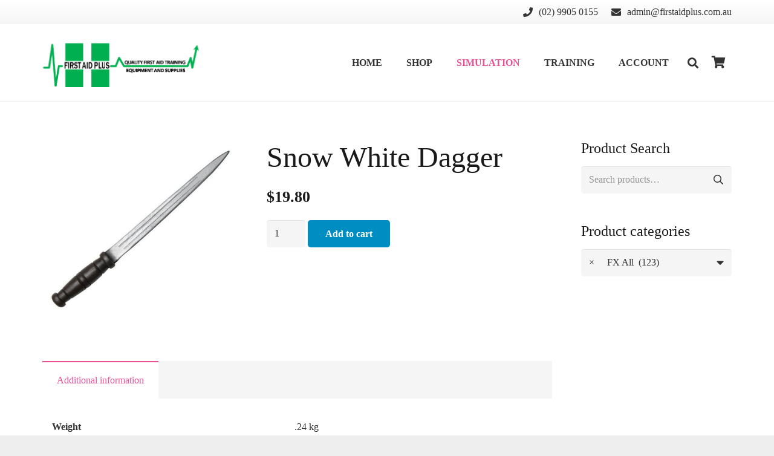

--- FILE ---
content_type: text/html; charset=UTF-8
request_url: https://firstaidplus.com.au/product/snow-white-dagger/
body_size: 21830
content:
<!DOCTYPE HTML>
<html class="" lang="en-AU">
<head>
	<meta charset="UTF-8">
	<title>Snow White Dagger &#8211; First Aid Plus</title>
<meta name='robots' content='max-image-preview:large' />
	<style>img:is([sizes="auto" i], [sizes^="auto," i]) { contain-intrinsic-size: 3000px 1500px }</style>
	<link rel='dns-prefetch' href='//fonts.googleapis.com' />
<link rel="alternate" type="application/rss+xml" title="First Aid Plus &raquo; Feed" href="https://firstaidplus.com.au/feed/" />
<link rel="alternate" type="application/rss+xml" title="First Aid Plus &raquo; Comments Feed" href="https://firstaidplus.com.au/comments/feed/" />
<meta name="viewport" content="width=device-width, initial-scale=1"><meta name="SKYPE_TOOLBAR" content="SKYPE_TOOLBAR_PARSER_COMPATIBLE"><meta name="theme-color" content="#f5f5f5"><meta property="og:title" content="Snow White Dagger"><meta property="og:type" content="website"><meta property="og:url" content="https://firstaidplus.com.au/product/snow-white-dagger/"><meta property="og:image" content="https://firstaidplus.com.au/wp-content/uploads/2019/06/Snow-White-Dagger-600.jpg"><script type="text/javascript">
/* <![CDATA[ */
window._wpemojiSettings = {"baseUrl":"https:\/\/s.w.org\/images\/core\/emoji\/16.0.1\/72x72\/","ext":".png","svgUrl":"https:\/\/s.w.org\/images\/core\/emoji\/16.0.1\/svg\/","svgExt":".svg","source":{"concatemoji":"https:\/\/firstaidplus.com.au\/wp-includes\/js\/wp-emoji-release.min.js?ver=6.8.3"}};
/*! This file is auto-generated */
!function(s,n){var o,i,e;function c(e){try{var t={supportTests:e,timestamp:(new Date).valueOf()};sessionStorage.setItem(o,JSON.stringify(t))}catch(e){}}function p(e,t,n){e.clearRect(0,0,e.canvas.width,e.canvas.height),e.fillText(t,0,0);var t=new Uint32Array(e.getImageData(0,0,e.canvas.width,e.canvas.height).data),a=(e.clearRect(0,0,e.canvas.width,e.canvas.height),e.fillText(n,0,0),new Uint32Array(e.getImageData(0,0,e.canvas.width,e.canvas.height).data));return t.every(function(e,t){return e===a[t]})}function u(e,t){e.clearRect(0,0,e.canvas.width,e.canvas.height),e.fillText(t,0,0);for(var n=e.getImageData(16,16,1,1),a=0;a<n.data.length;a++)if(0!==n.data[a])return!1;return!0}function f(e,t,n,a){switch(t){case"flag":return n(e,"\ud83c\udff3\ufe0f\u200d\u26a7\ufe0f","\ud83c\udff3\ufe0f\u200b\u26a7\ufe0f")?!1:!n(e,"\ud83c\udde8\ud83c\uddf6","\ud83c\udde8\u200b\ud83c\uddf6")&&!n(e,"\ud83c\udff4\udb40\udc67\udb40\udc62\udb40\udc65\udb40\udc6e\udb40\udc67\udb40\udc7f","\ud83c\udff4\u200b\udb40\udc67\u200b\udb40\udc62\u200b\udb40\udc65\u200b\udb40\udc6e\u200b\udb40\udc67\u200b\udb40\udc7f");case"emoji":return!a(e,"\ud83e\udedf")}return!1}function g(e,t,n,a){var r="undefined"!=typeof WorkerGlobalScope&&self instanceof WorkerGlobalScope?new OffscreenCanvas(300,150):s.createElement("canvas"),o=r.getContext("2d",{willReadFrequently:!0}),i=(o.textBaseline="top",o.font="600 32px Arial",{});return e.forEach(function(e){i[e]=t(o,e,n,a)}),i}function t(e){var t=s.createElement("script");t.src=e,t.defer=!0,s.head.appendChild(t)}"undefined"!=typeof Promise&&(o="wpEmojiSettingsSupports",i=["flag","emoji"],n.supports={everything:!0,everythingExceptFlag:!0},e=new Promise(function(e){s.addEventListener("DOMContentLoaded",e,{once:!0})}),new Promise(function(t){var n=function(){try{var e=JSON.parse(sessionStorage.getItem(o));if("object"==typeof e&&"number"==typeof e.timestamp&&(new Date).valueOf()<e.timestamp+604800&&"object"==typeof e.supportTests)return e.supportTests}catch(e){}return null}();if(!n){if("undefined"!=typeof Worker&&"undefined"!=typeof OffscreenCanvas&&"undefined"!=typeof URL&&URL.createObjectURL&&"undefined"!=typeof Blob)try{var e="postMessage("+g.toString()+"("+[JSON.stringify(i),f.toString(),p.toString(),u.toString()].join(",")+"));",a=new Blob([e],{type:"text/javascript"}),r=new Worker(URL.createObjectURL(a),{name:"wpTestEmojiSupports"});return void(r.onmessage=function(e){c(n=e.data),r.terminate(),t(n)})}catch(e){}c(n=g(i,f,p,u))}t(n)}).then(function(e){for(var t in e)n.supports[t]=e[t],n.supports.everything=n.supports.everything&&n.supports[t],"flag"!==t&&(n.supports.everythingExceptFlag=n.supports.everythingExceptFlag&&n.supports[t]);n.supports.everythingExceptFlag=n.supports.everythingExceptFlag&&!n.supports.flag,n.DOMReady=!1,n.readyCallback=function(){n.DOMReady=!0}}).then(function(){return e}).then(function(){var e;n.supports.everything||(n.readyCallback(),(e=n.source||{}).concatemoji?t(e.concatemoji):e.wpemoji&&e.twemoji&&(t(e.twemoji),t(e.wpemoji)))}))}((window,document),window._wpemojiSettings);
/* ]]> */
</script>
<style id='wp-emoji-styles-inline-css' type='text/css'>

	img.wp-smiley, img.emoji {
		display: inline !important;
		border: none !important;
		box-shadow: none !important;
		height: 1em !important;
		width: 1em !important;
		margin: 0 0.07em !important;
		vertical-align: -0.1em !important;
		background: none !important;
		padding: 0 !important;
	}
</style>
<link rel='stylesheet' id='wp-block-library-css' href='https://firstaidplus.com.au/wp-includes/css/dist/block-library/style.min.css?ver=6.8.3' type='text/css' media='all' />
<style id='classic-theme-styles-inline-css' type='text/css'>
/*! This file is auto-generated */
.wp-block-button__link{color:#fff;background-color:#32373c;border-radius:9999px;box-shadow:none;text-decoration:none;padding:calc(.667em + 2px) calc(1.333em + 2px);font-size:1.125em}.wp-block-file__button{background:#32373c;color:#fff;text-decoration:none}
</style>
<link rel='stylesheet' id='wc-blocks-vendors-style-css' href='https://firstaidplus.com.au/wp-content/plugins/woocommerce/packages/woocommerce-blocks/build/wc-blocks-vendors-style.css?ver=6.7.3' type='text/css' media='all' />
<link rel='stylesheet' id='wc-blocks-style-css' href='https://firstaidplus.com.au/wp-content/plugins/woocommerce/packages/woocommerce-blocks/build/wc-blocks-style.css?ver=6.7.3' type='text/css' media='all' />
<style id='global-styles-inline-css' type='text/css'>
:root{--wp--preset--aspect-ratio--square: 1;--wp--preset--aspect-ratio--4-3: 4/3;--wp--preset--aspect-ratio--3-4: 3/4;--wp--preset--aspect-ratio--3-2: 3/2;--wp--preset--aspect-ratio--2-3: 2/3;--wp--preset--aspect-ratio--16-9: 16/9;--wp--preset--aspect-ratio--9-16: 9/16;--wp--preset--color--black: #000000;--wp--preset--color--cyan-bluish-gray: #abb8c3;--wp--preset--color--white: #ffffff;--wp--preset--color--pale-pink: #f78da7;--wp--preset--color--vivid-red: #cf2e2e;--wp--preset--color--luminous-vivid-orange: #ff6900;--wp--preset--color--luminous-vivid-amber: #fcb900;--wp--preset--color--light-green-cyan: #7bdcb5;--wp--preset--color--vivid-green-cyan: #00d084;--wp--preset--color--pale-cyan-blue: #8ed1fc;--wp--preset--color--vivid-cyan-blue: #0693e3;--wp--preset--color--vivid-purple: #9b51e0;--wp--preset--gradient--vivid-cyan-blue-to-vivid-purple: linear-gradient(135deg,rgba(6,147,227,1) 0%,rgb(155,81,224) 100%);--wp--preset--gradient--light-green-cyan-to-vivid-green-cyan: linear-gradient(135deg,rgb(122,220,180) 0%,rgb(0,208,130) 100%);--wp--preset--gradient--luminous-vivid-amber-to-luminous-vivid-orange: linear-gradient(135deg,rgba(252,185,0,1) 0%,rgba(255,105,0,1) 100%);--wp--preset--gradient--luminous-vivid-orange-to-vivid-red: linear-gradient(135deg,rgba(255,105,0,1) 0%,rgb(207,46,46) 100%);--wp--preset--gradient--very-light-gray-to-cyan-bluish-gray: linear-gradient(135deg,rgb(238,238,238) 0%,rgb(169,184,195) 100%);--wp--preset--gradient--cool-to-warm-spectrum: linear-gradient(135deg,rgb(74,234,220) 0%,rgb(151,120,209) 20%,rgb(207,42,186) 40%,rgb(238,44,130) 60%,rgb(251,105,98) 80%,rgb(254,248,76) 100%);--wp--preset--gradient--blush-light-purple: linear-gradient(135deg,rgb(255,206,236) 0%,rgb(152,150,240) 100%);--wp--preset--gradient--blush-bordeaux: linear-gradient(135deg,rgb(254,205,165) 0%,rgb(254,45,45) 50%,rgb(107,0,62) 100%);--wp--preset--gradient--luminous-dusk: linear-gradient(135deg,rgb(255,203,112) 0%,rgb(199,81,192) 50%,rgb(65,88,208) 100%);--wp--preset--gradient--pale-ocean: linear-gradient(135deg,rgb(255,245,203) 0%,rgb(182,227,212) 50%,rgb(51,167,181) 100%);--wp--preset--gradient--electric-grass: linear-gradient(135deg,rgb(202,248,128) 0%,rgb(113,206,126) 100%);--wp--preset--gradient--midnight: linear-gradient(135deg,rgb(2,3,129) 0%,rgb(40,116,252) 100%);--wp--preset--font-size--small: 13px;--wp--preset--font-size--medium: 20px;--wp--preset--font-size--large: 36px;--wp--preset--font-size--x-large: 42px;--wp--preset--spacing--20: 0.44rem;--wp--preset--spacing--30: 0.67rem;--wp--preset--spacing--40: 1rem;--wp--preset--spacing--50: 1.5rem;--wp--preset--spacing--60: 2.25rem;--wp--preset--spacing--70: 3.38rem;--wp--preset--spacing--80: 5.06rem;--wp--preset--shadow--natural: 6px 6px 9px rgba(0, 0, 0, 0.2);--wp--preset--shadow--deep: 12px 12px 50px rgba(0, 0, 0, 0.4);--wp--preset--shadow--sharp: 6px 6px 0px rgba(0, 0, 0, 0.2);--wp--preset--shadow--outlined: 6px 6px 0px -3px rgba(255, 255, 255, 1), 6px 6px rgba(0, 0, 0, 1);--wp--preset--shadow--crisp: 6px 6px 0px rgba(0, 0, 0, 1);}:where(.is-layout-flex){gap: 0.5em;}:where(.is-layout-grid){gap: 0.5em;}body .is-layout-flex{display: flex;}.is-layout-flex{flex-wrap: wrap;align-items: center;}.is-layout-flex > :is(*, div){margin: 0;}body .is-layout-grid{display: grid;}.is-layout-grid > :is(*, div){margin: 0;}:where(.wp-block-columns.is-layout-flex){gap: 2em;}:where(.wp-block-columns.is-layout-grid){gap: 2em;}:where(.wp-block-post-template.is-layout-flex){gap: 1.25em;}:where(.wp-block-post-template.is-layout-grid){gap: 1.25em;}.has-black-color{color: var(--wp--preset--color--black) !important;}.has-cyan-bluish-gray-color{color: var(--wp--preset--color--cyan-bluish-gray) !important;}.has-white-color{color: var(--wp--preset--color--white) !important;}.has-pale-pink-color{color: var(--wp--preset--color--pale-pink) !important;}.has-vivid-red-color{color: var(--wp--preset--color--vivid-red) !important;}.has-luminous-vivid-orange-color{color: var(--wp--preset--color--luminous-vivid-orange) !important;}.has-luminous-vivid-amber-color{color: var(--wp--preset--color--luminous-vivid-amber) !important;}.has-light-green-cyan-color{color: var(--wp--preset--color--light-green-cyan) !important;}.has-vivid-green-cyan-color{color: var(--wp--preset--color--vivid-green-cyan) !important;}.has-pale-cyan-blue-color{color: var(--wp--preset--color--pale-cyan-blue) !important;}.has-vivid-cyan-blue-color{color: var(--wp--preset--color--vivid-cyan-blue) !important;}.has-vivid-purple-color{color: var(--wp--preset--color--vivid-purple) !important;}.has-black-background-color{background-color: var(--wp--preset--color--black) !important;}.has-cyan-bluish-gray-background-color{background-color: var(--wp--preset--color--cyan-bluish-gray) !important;}.has-white-background-color{background-color: var(--wp--preset--color--white) !important;}.has-pale-pink-background-color{background-color: var(--wp--preset--color--pale-pink) !important;}.has-vivid-red-background-color{background-color: var(--wp--preset--color--vivid-red) !important;}.has-luminous-vivid-orange-background-color{background-color: var(--wp--preset--color--luminous-vivid-orange) !important;}.has-luminous-vivid-amber-background-color{background-color: var(--wp--preset--color--luminous-vivid-amber) !important;}.has-light-green-cyan-background-color{background-color: var(--wp--preset--color--light-green-cyan) !important;}.has-vivid-green-cyan-background-color{background-color: var(--wp--preset--color--vivid-green-cyan) !important;}.has-pale-cyan-blue-background-color{background-color: var(--wp--preset--color--pale-cyan-blue) !important;}.has-vivid-cyan-blue-background-color{background-color: var(--wp--preset--color--vivid-cyan-blue) !important;}.has-vivid-purple-background-color{background-color: var(--wp--preset--color--vivid-purple) !important;}.has-black-border-color{border-color: var(--wp--preset--color--black) !important;}.has-cyan-bluish-gray-border-color{border-color: var(--wp--preset--color--cyan-bluish-gray) !important;}.has-white-border-color{border-color: var(--wp--preset--color--white) !important;}.has-pale-pink-border-color{border-color: var(--wp--preset--color--pale-pink) !important;}.has-vivid-red-border-color{border-color: var(--wp--preset--color--vivid-red) !important;}.has-luminous-vivid-orange-border-color{border-color: var(--wp--preset--color--luminous-vivid-orange) !important;}.has-luminous-vivid-amber-border-color{border-color: var(--wp--preset--color--luminous-vivid-amber) !important;}.has-light-green-cyan-border-color{border-color: var(--wp--preset--color--light-green-cyan) !important;}.has-vivid-green-cyan-border-color{border-color: var(--wp--preset--color--vivid-green-cyan) !important;}.has-pale-cyan-blue-border-color{border-color: var(--wp--preset--color--pale-cyan-blue) !important;}.has-vivid-cyan-blue-border-color{border-color: var(--wp--preset--color--vivid-cyan-blue) !important;}.has-vivid-purple-border-color{border-color: var(--wp--preset--color--vivid-purple) !important;}.has-vivid-cyan-blue-to-vivid-purple-gradient-background{background: var(--wp--preset--gradient--vivid-cyan-blue-to-vivid-purple) !important;}.has-light-green-cyan-to-vivid-green-cyan-gradient-background{background: var(--wp--preset--gradient--light-green-cyan-to-vivid-green-cyan) !important;}.has-luminous-vivid-amber-to-luminous-vivid-orange-gradient-background{background: var(--wp--preset--gradient--luminous-vivid-amber-to-luminous-vivid-orange) !important;}.has-luminous-vivid-orange-to-vivid-red-gradient-background{background: var(--wp--preset--gradient--luminous-vivid-orange-to-vivid-red) !important;}.has-very-light-gray-to-cyan-bluish-gray-gradient-background{background: var(--wp--preset--gradient--very-light-gray-to-cyan-bluish-gray) !important;}.has-cool-to-warm-spectrum-gradient-background{background: var(--wp--preset--gradient--cool-to-warm-spectrum) !important;}.has-blush-light-purple-gradient-background{background: var(--wp--preset--gradient--blush-light-purple) !important;}.has-blush-bordeaux-gradient-background{background: var(--wp--preset--gradient--blush-bordeaux) !important;}.has-luminous-dusk-gradient-background{background: var(--wp--preset--gradient--luminous-dusk) !important;}.has-pale-ocean-gradient-background{background: var(--wp--preset--gradient--pale-ocean) !important;}.has-electric-grass-gradient-background{background: var(--wp--preset--gradient--electric-grass) !important;}.has-midnight-gradient-background{background: var(--wp--preset--gradient--midnight) !important;}.has-small-font-size{font-size: var(--wp--preset--font-size--small) !important;}.has-medium-font-size{font-size: var(--wp--preset--font-size--medium) !important;}.has-large-font-size{font-size: var(--wp--preset--font-size--large) !important;}.has-x-large-font-size{font-size: var(--wp--preset--font-size--x-large) !important;}
:where(.wp-block-post-template.is-layout-flex){gap: 1.25em;}:where(.wp-block-post-template.is-layout-grid){gap: 1.25em;}
:where(.wp-block-columns.is-layout-flex){gap: 2em;}:where(.wp-block-columns.is-layout-grid){gap: 2em;}
:root :where(.wp-block-pullquote){font-size: 1.5em;line-height: 1.6;}
</style>
<link rel='stylesheet' id='rs-plugin-settings-css' href='https://firstaidplus.com.au/wp-content/plugins/revslider/public/assets/css/rs6.css?ver=6.0.9' type='text/css' media='all' />
<style id='rs-plugin-settings-inline-css' type='text/css'>
#rs-demo-id {}
</style>
<link rel='stylesheet' id='photoswipe-css' href='https://firstaidplus.com.au/wp-content/plugins/woocommerce/assets/css/photoswipe/photoswipe.min.css?ver=6.2.1' type='text/css' media='all' />
<link rel='stylesheet' id='photoswipe-default-skin-css' href='https://firstaidplus.com.au/wp-content/plugins/woocommerce/assets/css/photoswipe/default-skin/default-skin.min.css?ver=6.2.1' type='text/css' media='all' />
<style id='woocommerce-inline-inline-css' type='text/css'>
.woocommerce form .form-row .required { visibility: visible; }
</style>
<link rel='stylesheet' id='us-fonts-css' href='https://fonts.googleapis.com/css?family=Muli%3A400%2C700&#038;display=swap&#038;ver=6.8.3' type='text/css' media='all' />
<!--[if lt IE 9]>
<link rel='stylesheet' id='vc_lte_ie9-css' href='https://firstaidplus.com.au/wp-content/plugins/js_composer/assets/css/vc_lte_ie9.min.css?ver=6.0.5' type='text/css' media='screen' />
<![endif]-->
<link rel='stylesheet' id='us-style-css' href='//firstaidplus.com.au/wp-content/themes/Impreza/css/style.min.css?ver=6.2.2' type='text/css' media='all' />
<link rel='stylesheet' id='us-woocommerce-css' href='//firstaidplus.com.au/wp-content/themes/Impreza/common/css/plugins/woocommerce.min.css?ver=6.2.2' type='text/css' media='all' />
<link rel='stylesheet' id='us-responsive-css' href='//firstaidplus.com.au/wp-content/themes/Impreza/common/css/responsive.min.css?ver=6.2.2' type='text/css' media='all' />
<script type="text/javascript" src="https://firstaidplus.com.au/wp-includes/js/jquery/jquery.min.js?ver=3.7.1" id="jquery-core-js"></script>
<script type="text/javascript" src="https://firstaidplus.com.au/wp-content/plugins/revslider/public/assets/js/revolution.tools.min.js?ver=6.0" id="tp-tools-js"></script>
<script type="text/javascript" src="https://firstaidplus.com.au/wp-content/plugins/revslider/public/assets/js/rs6.min.js?ver=6.0.9" id="revmin-js"></script>
<link rel="https://api.w.org/" href="https://firstaidplus.com.au/wp-json/" /><link rel="alternate" title="JSON" type="application/json" href="https://firstaidplus.com.au/wp-json/wp/v2/product/1780" /><link rel="EditURI" type="application/rsd+xml" title="RSD" href="https://firstaidplus.com.au/xmlrpc.php?rsd" />
<meta name="generator" content="WordPress 6.8.3" />
<meta name="generator" content="WooCommerce 6.2.1" />
<link rel="canonical" href="https://firstaidplus.com.au/product/snow-white-dagger/" />
<link rel='shortlink' href='https://firstaidplus.com.au/?p=1780' />
<link rel="alternate" title="oEmbed (JSON)" type="application/json+oembed" href="https://firstaidplus.com.au/wp-json/oembed/1.0/embed?url=https%3A%2F%2Ffirstaidplus.com.au%2Fproduct%2Fsnow-white-dagger%2F" />
<link rel="alternate" title="oEmbed (XML)" type="text/xml+oembed" href="https://firstaidplus.com.au/wp-json/oembed/1.0/embed?url=https%3A%2F%2Ffirstaidplus.com.au%2Fproduct%2Fsnow-white-dagger%2F&#038;format=xml" />
<style></style><style>
                .lmp_load_more_button.br_lmp_button_settings .lmp_button:hover {
                    background-color: #9999ff!important;
                    color: #111111!important;
                }
                .lmp_load_more_button.br_lmp_prev_settings .lmp_button:hover {
                    background-color: #9999ff!important;
                    color: #111111!important;
                }li.product.lazy, .berocket_lgv_additional_data.lazy{opacity:0;}</style>	<script>
		if (!/Android|webOS|iPhone|iPad|iPod|BlackBerry|IEMobile|Opera Mini/i.test(navigator.userAgent)) {
			var root = document.getElementsByTagName('html')[0]
			root.className += " no-touch";
		}
	</script>
		<noscript><style>.woocommerce-product-gallery{ opacity: 1 !important; }</style></noscript>
	<style type="text/css">.recentcomments a{display:inline !important;padding:0 !important;margin:0 !important;}</style><meta name="generator" content="Powered by WPBakery Page Builder - drag and drop page builder for WordPress."/>
<meta name="generator" content="Powered by Slider Revolution 6.0.9 - responsive, Mobile-Friendly Slider Plugin for WordPress with comfortable drag and drop interface." />
<script type="text/javascript">function setREVStartSize(a){try{var b,c=document.getElementById(a.c).parentNode.offsetWidth;if(c=0===c||isNaN(c)?window.innerWidth:c,a.tabw=void 0===a.tabw?0:parseInt(a.tabw),a.thumbw=void 0===a.thumbw?0:parseInt(a.thumbw),a.tabh=void 0===a.tabh?0:parseInt(a.tabh),a.thumbh=void 0===a.thumbh?0:parseInt(a.thumbh),a.tabhide=void 0===a.tabhide?0:parseInt(a.tabhide),a.thumbhide=void 0===a.thumbhide?0:parseInt(a.thumbhide),a.mh=void 0===a.mh||""==a.mh?0:a.mh,"fullscreen"===a.layout||"fullscreen"===a.l)b=Math.max(a.mh,window.innerHeight);else{for(var d in a.gw=Array.isArray(a.gw)?a.gw:[a.gw],a.rl)(void 0===a.gw[d]||0===a.gw[d])&&(a.gw[d]=a.gw[d-1]);for(var d in a.gh=void 0===a.el||""===a.el||Array.isArray(a.el)&&0==a.el.length?a.gh:a.el,a.gh=Array.isArray(a.gh)?a.gh:[a.gh],a.rl)(void 0===a.gh[d]||0===a.gh[d])&&(a.gh[d]=a.gh[d-1]);var e,f=Array(a.rl.length),g=0;for(var d in a.tabw=a.tabhide>=c?0:a.tabw,a.thumbw=a.thumbhide>=c?0:a.thumbw,a.tabh=a.tabhide>=c?0:a.tabh,a.thumbh=a.thumbhide>=c?0:a.thumbh,a.rl)f[d]=a.rl[d]<window.innerWidth?0:a.rl[d];for(var d in e=f[0],f)e>f[d]&&0<f[d]&&(e=f[d],g=d);var h=c>a.gw[g]+a.tabw+a.thumbw?1:(c-(a.tabw+a.thumbw))/a.gw[g];b=a.gh[g]*h+(a.tabh+a.thumbh)}void 0===window.rs_init_css&&(window.rs_init_css=document.head.appendChild(document.createElement("style"))),document.getElementById(a.c).height=b,window.rs_init_css.innerHTML+="#"+a.c+"_wrapper { height: "+b+"px }"}catch(a){console.log("Failure at Presize of Slider:"+a)}};</script>
<noscript><style> .wpb_animate_when_almost_visible { opacity: 1; }</style></noscript>		<style id="us-theme-options-css">@font-face{font-family:'Material Icons';font-display:block;font-style:normal;font-weight:400;src:url("https://firstaidplus.com.au/wp-content/themes/Impreza/fonts/material-icons.woff2") format('woff2'),url("https://firstaidplus.com.au/wp-content/themes/Impreza/fonts/material-icons.woff") format('woff')}.material-icons{font-family:'Material Icons';font-weight:normal;font-style:normal;letter-spacing:normal;text-transform:none;display:inline-block;white-space:nowrap;word-wrap:normal;direction:ltr;font-feature-settings:'liga';-moz-osx-font-smoothing:grayscale}@font-face{font-family:'Font Awesome 5 Brands';font-display:block;font-style:normal;font-weight:normal;src:url("https://firstaidplus.com.au/wp-content/themes/Impreza/fonts/fa-brands-400.woff2") format("woff2"),url("https://firstaidplus.com.au/wp-content/themes/Impreza/fonts/fa-brands-400.woff") format("woff")}.fab{font-family:'Font Awesome 5 Brands'}@font-face{font-family:'fontawesome';font-display:block;font-style:normal;font-weight:300;src:url("https://firstaidplus.com.au/wp-content/themes/Impreza/fonts/fa-light-300.woff2") format("woff2"),url("https://firstaidplus.com.au/wp-content/themes/Impreza/fonts/fa-light-300.woff") format("woff")}.fal{font-family:'fontawesome';font-weight:300}@font-face{font-family:'fontawesome';font-display:block;font-style:normal;font-weight:400;src:url("https://firstaidplus.com.au/wp-content/themes/Impreza/fonts/fa-regular-400.woff2") format("woff2"),url("https://firstaidplus.com.au/wp-content/themes/Impreza/fonts/fa-regular-400.woff") format("woff")}.far{font-family:'fontawesome';font-weight:400}@font-face{font-family:'fontawesome';font-display:block;font-style:normal;font-weight:900;src:url("https://firstaidplus.com.au/wp-content/themes/Impreza/fonts/fa-solid-900.woff2") format("woff2"),url("https://firstaidplus.com.au/wp-content/themes/Impreza/fonts/fa-solid-900.woff") format("woff")}.fa,.fas{font-family:'fontawesome';font-weight:900}.style_phone6-1>div{background-image:url(https://firstaidplus.com.au/wp-content/themes/Impreza/img/phone-6-black-real.png)}.style_phone6-2>div{background-image:url(https://firstaidplus.com.au/wp-content/themes/Impreza/img/phone-6-white-real.png)}.style_phone6-3>div{background-image:url(https://firstaidplus.com.au/wp-content/themes/Impreza/img/phone-6-black-flat.png)}.style_phone6-4>div{background-image:url(https://firstaidplus.com.au/wp-content/themes/Impreza/img/phone-6-white-flat.png)}.leaflet-default-icon-path{background-image:url(https://firstaidplus.com.au/wp-content/themes/Impreza/common/css/vendor/images/marker-icon.png)}html, .l-header .widget, .menu-item-object-us_page_block{font-family:Georgia, serif;font-weight:400;font-size:16px;line-height:28px}h1{font-weight:400;font-size:3.0rem;line-height:1.2;letter-spacing:0;margin-bottom:1.5rem}h2{font-weight:400;font-size:2.0rem;line-height:1.2;letter-spacing:0;margin-bottom:1.5rem}h3{font-weight:400;font-size:1.7rem;line-height:1.2;letter-spacing:0;margin-bottom:1.5rem}.woocommerce-Reviews-title,.widgettitle, .comment-reply-title, h4{font-weight:400;font-size:1.5rem;line-height:1.2;letter-spacing:0;margin-bottom:1.5rem}h5{font-weight:400;font-size:1.4rem;line-height:1.2;letter-spacing:0;margin-bottom:1.5rem}h6{font-weight:400;font-size:1.3rem;line-height:1.2;letter-spacing:0;margin-bottom:1.5rem}@media (max-width:767px){html{font-size:15px;line-height:26px}h1{font-size:3.0rem}h1.vc_custom_heading{font-size:3.0rem !important}h2{font-size:2.0rem}h2.vc_custom_heading{font-size:2.0rem !important}h3{font-size:1.7rem}h3.vc_custom_heading{font-size:1.7rem !important}h4,.woocommerce-Reviews-title,.widgettitle,.comment-reply-title{font-size:1.5rem}h4.vc_custom_heading{font-size:1.5rem !important}h5{font-size:1.4rem}h5.vc_custom_heading{font-size:1.4rem !important}h6{font-size:1.3rem}h6.vc_custom_heading{font-size:1.3rem !important}}body{background: #eee}body,.l-header.pos_fixed{min-width:1300px}.l-canvas.type_boxed,.l-canvas.type_boxed .l-subheader,.l-canvas.type_boxed .l-section.type_sticky,.l-canvas.type_boxed~.l-footer{max-width:1300px}.l-subheader-h,.l-section-h,.l-main .aligncenter,.w-tabs-section-content-h{max-width:1140px}.post-password-form{max-width:calc(1140px + 5rem)}@media screen and (max-width:1220px){.l-main .aligncenter{max-width:calc(100vw - 5rem)}}@media screen and (min-width:1220px){.l-main .alignfull{margin-left:calc(570px - 50vw);margin-right:calc(570px - 50vw)}}.wpb_text_column:not(:last-child){margin-bottom:1.5rem}@media (max-width:767px){.l-canvas{overflow:hidden}.g-cols.reversed{flex-direction:column-reverse}.g-cols>div:not([class*=" vc_col-"]){width:100%;margin:0 0 1rem}.g-cols.type_boxes>div,.g-cols.reversed>div:first-child,.g-cols:not(.reversed)>div:last-child,.g-cols>div.has-fill{margin-bottom:0}.vc_wp_custommenu.layout_hor,.align_center_xs,.align_center_xs .w-socials{text-align:center}.align_center_xs .w-hwrapper>*{margin:0.5rem 0;width:100%}}@media (min-width:768px){.l-section.for_sidebar.at_left>div>.g-cols{flex-direction:row-reverse}.vc_column-inner.type_sticky>.wpb_wrapper{position:-webkit-sticky;position:sticky}}button[type="submit"]:not(.w-btn),input[type="submit"]{font-weight:700;font-style:normal;text-transform:none;letter-spacing:0;border-radius:0.3em;padding:0.8em 1.8em;background:#008ec2;border-color:transparent;color:#fff!important}button[type="submit"]:not(.w-btn):before,input[type="submit"]{border-width:2px}.no-touch button[type="submit"]:not(.w-btn):hover,.no-touch input[type="submit"]:hover{box-shadow:0 0em 0 rgba(0,0,0,0.2);background:#00b9eb;border-color:transparent;color:#fff!important}.woocommerce .button.alt, .woocommerce .button.checkout, .woocommerce .button.add_to_cart_button,.us-btn-style_1{font-family:Georgia, serif;font-weight:700;font-style:normal;text-transform:none;letter-spacing:0;border-radius:0.3em;padding:0.8em 1.8em;background:#008ec2;border-color:transparent;color:#fff!important;box-shadow:none}.woocommerce .button.alt:before, .woocommerce .button.checkout:before, .woocommerce .button.add_to_cart_button:before,.us-btn-style_1:before{border-width:2px}.no-touch .woocommerce .button.alt:hover, .no-touch .woocommerce .button.checkout:hover, .no-touch .woocommerce .button.add_to_cart_button:hover,.no-touch .us-btn-style_1:hover{box-shadow:0 0em 0 rgba(0,0,0,0.2);background:#00b9eb;border-color:transparent;color:#fff!important}.woocommerce .button,.us-btn-style_2{font-family:Georgia, serif;font-weight:700;font-style:normal;text-transform:none;letter-spacing:0;border-radius:0.3em;padding:0.8em 1.8em;background:#e8e8e8;border-color:transparent;color:#333!important;box-shadow:none}.woocommerce .button:before,.us-btn-style_2:before{border-width:2px}.no-touch .woocommerce .button:hover,.no-touch .us-btn-style_2:hover{box-shadow:0 0em 0 rgba(0,0,0,0.2);background:#333;border-color:transparent;color:#fff!important}a,button,input[type="submit"],.ui-slider-handle{outline:none !important}.w-header-show,.w-toplink{background:rgba(0,0,0,0.3)}body{-webkit-tap-highlight-color:rgba(233,80,149,0.2)}.l-subheader.at_top,.l-subheader.at_top .w-dropdown-list,.l-subheader.at_top .type_mobile .w-nav-list.level_1{background:linear-gradient(0deg,#f5f5f5,#fff)}.l-subheader.at_top,.l-subheader.at_top .w-dropdown.opened,.l-subheader.at_top .type_mobile .w-nav-list.level_1{color:#333}.no-touch .l-subheader.at_top a:hover,.no-touch .l-header.bg_transparent .l-subheader.at_top .w-dropdown.opened a:hover{color:#e95095}.header_ver .l-header,.l-subheader.at_middle,.l-subheader.at_middle .w-dropdown-list,.l-subheader.at_middle .type_mobile .w-nav-list.level_1{background:#fff}.l-subheader.at_middle,.l-subheader.at_middle .w-dropdown.opened,.l-subheader.at_middle .type_mobile .w-nav-list.level_1{color:#333}.no-touch .l-subheader.at_middle a:hover,.no-touch .l-header.bg_transparent .l-subheader.at_middle .w-dropdown.opened a:hover{color:#e95095}.l-subheader.at_bottom,.l-subheader.at_bottom .w-dropdown-list,.l-subheader.at_bottom .type_mobile .w-nav-list.level_1{background:#f5f5f5}.l-subheader.at_bottom,.l-subheader.at_bottom .w-dropdown.opened,.l-subheader.at_bottom .type_mobile .w-nav-list.level_1{color:#333}.no-touch .l-subheader.at_bottom a:hover,.no-touch .l-header.bg_transparent .l-subheader.at_bottom .w-dropdown.opened a:hover{color:#e95095}.l-header.bg_transparent:not(.sticky) .l-subheader{color:#fff}.no-touch .l-header.bg_transparent:not(.sticky) .w-text a:hover,.no-touch .l-header.bg_transparent:not(.sticky) .w-html a:hover,.no-touch .l-header.bg_transparent:not(.sticky) .w-dropdown a:hover,.no-touch .l-header.bg_transparent:not(.sticky) .type_desktop .menu-item.level_1:hover>.w-nav-anchor{color:#fff}.l-header.bg_transparent:not(.sticky) .w-nav-title:after{background:#fff}.w-search-form,.w-search-background{background:linear-gradient(135deg,#e95095,#7049ba);color:#fff}.menu-item.level_1>.w-nav-anchor:focus,.no-touch .menu-item.level_1.opened>.w-nav-anchor,.no-touch .menu-item.level_1:hover>.w-nav-anchor{background:transparent;color:#e95095}.w-nav-title:after{background:#e95095}.menu-item.level_1.current-menu-item>.w-nav-anchor,.menu-item.level_1.current-menu-parent>.w-nav-anchor,.menu-item.level_1.current-menu-ancestor>.w-nav-anchor{background:transparent;color:#e95095}.l-header.bg_transparent:not(.sticky) .type_desktop .menu-item.level_1.current-menu-item>.w-nav-anchor,.l-header.bg_transparent:not(.sticky) .type_desktop .menu-item.level_1.current-menu-ancestor>.w-nav-anchor{background:transparent;color:#ff6ba9}.w-nav-list:not(.level_1){background:#fff;color:#333}.no-touch .menu-item:not(.level_1)>.w-nav-anchor:focus,.no-touch .menu-item:not(.level_1):hover>.w-nav-anchor{background:linear-gradient(135deg,#e95095,#7049ba);color:#fff}.menu-item:not(.level_1).current-menu-item>.w-nav-anchor,.menu-item:not(.level_1).current-menu-parent>.w-nav-anchor,.menu-item:not(.level_1).current-menu-ancestor>.w-nav-anchor{background:transparent;color:#e95095}.btn.menu-item>a{background:#e95095 !important;color:#fff !important}.no-touch .btn.menu-item>a:hover{background:#7049ba !important;color:#fff !important}.has-content-bg-background-color,option,body.us_iframe,.l-preloader,.l-canvas,.l-footer,.l-popup-box-content,.g-filters.style_1 .g-filters-item.active,.w-pricing-item-h,.w-tabs.style_default .w-tabs-item.active,.no-touch .w-tabs.style_default .w-tabs-item.active:hover,.w-tabs.style_modern .w-tabs-item:after,.w-tabs.style_timeline .w-tabs-item,.w-tabs.style_timeline .w-tabs-section-header-h,.leaflet-popup-content-wrapper,.leaflet-popup-tip,.w-cart-dropdown,.woocommerce-tabs .tabs li.active,.no-touch .woocommerce-tabs .tabs li.active:hover,.woocommerce .shipping-calculator-form,.woocommerce #payment .payment_box,.wpml-ls-statics-footer,.select2-selection__choice,.select2-search input{background:#fff}.woocommerce #payment .payment_methods li>input:checked + label,.woocommerce .blockUI.blockOverlay{background:#fff !important}.has-content-bg-color,.w-iconbox.style_circle.color_contrast .w-iconbox-icon{color:#fff}.has-content-bg-alt-background-color,input,textarea,select,.w-actionbox.color_light,.w-form-checkbox,.w-form-radio,.g-filters.style_1,.g-filters.style_2 .g-filters-item.active,.w-flipbox-front,.w-grid-none,.w-ibanner,.w-iconbox.style_circle.color_light .w-iconbox-icon,.w-pricing.style_simple .w-pricing-item-header,.w-pricing.style_cards .w-pricing-item-header,.w-pricing.style_flat .w-pricing-item-h,.w-progbar-bar,.w-progbar.style_3 .w-progbar-bar:before,.w-progbar.style_3 .w-progbar-bar-count,.w-socials.style_solid .w-socials-item-link,.w-tabs.style_default .w-tabs-list,.w-tabs.style_timeline.zephyr .w-tabs-item,.w-tabs.style_timeline.zephyr .w-tabs-section-header-h,.no-touch .l-main .layout_ver .widget_nav_menu a:hover,.no-touch .owl-carousel.navpos_outside .owl-nav div:hover,.woocommerce .quantity .plus,.woocommerce .quantity .minus,.woocommerce-tabs .tabs,.woocommerce .cart_totals,.woocommerce-checkout #order_review,.woocommerce-table--order-details,.woocommerce ul.order_details,.smile-icon-timeline-wrap .timeline-wrapper .timeline-block,.smile-icon-timeline-wrap .timeline-feature-item.feat-item,.wpml-ls-legacy-dropdown a,.wpml-ls-legacy-dropdown-click a,.tablepress .row-hover tr:hover td,.select2-selection,.select2-dropdown{background:#f5f5f5}.timeline-wrapper .timeline-post-right .ult-timeline-arrow l,.timeline-wrapper .timeline-post-left .ult-timeline-arrow l,.timeline-feature-item.feat-item .ult-timeline-arrow l{border-color:#f5f5f5}.has-content-bg-alt-color{color:#f5f5f5}hr,td,th,input,textarea,select,.l-section,.vc_column_container,.vc_column-inner,.w-comments .children,.w-image,.w-pricing-item-h,.w-profile,.w-sharing-item,.w-tabs-list,.w-tabs-section,.widget_calendar #calendar_wrap,.l-main .widget_nav_menu .menu,.l-main .widget_nav_menu .menu-item a,.woocommerce .login,.woocommerce .track_order,.woocommerce .checkout_coupon,.woocommerce .lost_reset_password,.woocommerce .register,.woocommerce .cart.variations_form,.woocommerce .commentlist .comment-text,.woocommerce .comment-respond,.woocommerce .related,.woocommerce .upsells,.woocommerce .cross-sells,.woocommerce .checkout #order_review,.widget_price_filter .ui-slider-handle,.smile-icon-timeline-wrap .timeline-line{border-color:#e8e8e8}.has-content-border-color,.w-separator.color_border,.w-iconbox.color_light .w-iconbox-icon{color:#e8e8e8}.has-content-border-background-color,.w-flipbox-back,.w-iconbox.style_circle.color_light .w-iconbox-icon,.no-touch .woocommerce .quantity .plus:hover,.no-touch .woocommerce .quantity .minus:hover,.no-touch .woocommerce #payment .payment_methods li>label:hover,.widget_price_filter .ui-slider:before,.no-touch .wpml-ls-sub-menu a:hover{background:#e8e8e8}.w-iconbox.style_outlined.color_light .w-iconbox-icon,.w-socials.style_outlined .w-socials-item-link,.pagination .page-numbers{box-shadow:0 0 0 2px #e8e8e8 inset}.has-content-heading-color,h1, h2, h3, h4, h5, h6,.woocommerce .product .price,.w-counter.color_heading .w-counter-value{color:#1a1a1a}.has-content-heading-background-color,.w-progbar.color_heading .w-progbar-bar-h{background:#1a1a1a}.has-content-text-color,input,textarea,select,.l-canvas,.l-footer,.l-popup-box-content,.w-form-row-field>i,.w-ibanner,.w-iconbox.color_light.style_circle .w-iconbox-icon,.w-tabs.style_timeline .w-tabs-item,.w-tabs.style_timeline .w-tabs-section-header-h,.leaflet-popup-content-wrapper,.leaflet-popup-tip,.w-cart-dropdown,.select2-dropdown{color:#333}.has-content-text-background-color,.w-iconbox.style_circle.color_contrast .w-iconbox-icon,.w-progbar.color_text .w-progbar-bar-h,.w-scroller-dot span{background:#333}.w-iconbox.style_outlined.color_contrast .w-iconbox-icon{box-shadow:0 0 0 2px #333 inset}.w-scroller-dot span{box-shadow:0 0 0 2px #333}a{color:#e95095}.no-touch a:hover,.no-touch .tablepress .sorting:hover{color:#7049ba}.no-touch .w-cart-dropdown a:not(.button):hover{color:#7049ba !important}.has-content-primary-color,.g-preloader,.l-main .w-contacts-item:before,.w-counter.color_primary .w-counter-value,.g-filters.style_1 .g-filters-item.active,.g-filters.style_3 .g-filters-item.active,.w-form-row.focused .w-form-row-field>i,.w-iconbox.color_primary .w-iconbox-icon,.w-separator.color_primary,.w-sharing.type_outlined.color_primary .w-sharing-item,.no-touch .w-sharing.type_simple.color_primary .w-sharing-item:hover .w-sharing-icon,.w-tabs.style_default .w-tabs-item.active,.w-tabs.style_trendy .w-tabs-item.active,.w-tabs-section.active .w-tabs-section-header,.tablepress .sorting_asc,.tablepress .sorting_desc,.star-rating span:before,.woocommerce-tabs .tabs li.active,.no-touch .woocommerce-tabs .tabs li.active:hover,.woocommerce #payment .payment_methods li>input:checked + label,.highlight_primary{color:#e95095}.has-content-primary-background-color,.l-section.color_primary,.us-btn-style_badge,.no-touch .post_navigation.layout_sided a:hover .post_navigation-item-arrow,.g-placeholder,.highlight_primary_bg,.w-actionbox.color_primary,.w-form-row-field:after,.w-form-row input:checked + .w-form-checkbox,.w-form-row input:checked + .w-form-radio,.no-touch .g-filters.style_1 .g-filters-item:hover,.no-touch .g-filters.style_2 .g-filters-item:hover,.w-post-elm-placeholder,.w-iconbox.style_circle.color_primary .w-iconbox-icon,.no-touch .w-iconbox.style_circle .w-iconbox-icon:before,.no-touch .w-iconbox.style_outlined .w-iconbox-icon:before,.no-touch .w-person-links-item:before,.w-pricing.style_simple .type_featured .w-pricing-item-header,.w-pricing.style_cards .type_featured .w-pricing-item-header,.w-pricing.style_flat .type_featured .w-pricing-item-h,.w-progbar.color_primary .w-progbar-bar-h,.w-sharing.type_solid.color_primary .w-sharing-item,.w-sharing.type_fixed.color_primary .w-sharing-item,.w-sharing.type_outlined.color_primary .w-sharing-item:before,.no-touch .w-sharing-tooltip .w-sharing-item:hover,.w-socials-item-link-hover,.w-tabs-list-bar,.w-tabs.style_modern .w-tabs-list,.w-tabs.style_timeline .w-tabs-item:before,.w-tabs.style_timeline .w-tabs-section-header-h:before,.no-touch .w-header-show:hover,.no-touch .w-toplink.active:hover,.no-touch .pagination .page-numbers:before,.pagination .page-numbers.current,.l-main .widget_nav_menu .menu-item.current-menu-item>a,.rsThumb.rsNavSelected,.no-touch .tp-leftarrow.custom:before,.no-touch .tp-rightarrow.custom:before,.smile-icon-timeline-wrap .timeline-separator-text .sep-text,.smile-icon-timeline-wrap .timeline-wrapper .timeline-dot,.smile-icon-timeline-wrap .timeline-feature-item .timeline-dot,p.demo_store,.woocommerce .onsale,.widget_price_filter .ui-slider-range,.widget_layered_nav_filters ul li a,.select2-results__option--highlighted{background:linear-gradient(135deg,#e95095,#7049ba)}.w-tabs.style_default .w-tabs-item.active,.woocommerce-product-gallery li img,.woocommerce-tabs .tabs li.active,.no-touch .woocommerce-tabs .tabs li.active:hover,.owl-dot.active span,.rsBullet.rsNavSelected span,.tp-bullets.custom .tp-bullet{border-color:#e95095}.l-main .w-contacts-item:before,.w-iconbox.color_primary.style_outlined .w-iconbox-icon,.w-sharing.type_outlined.color_primary .w-sharing-item,.w-tabs.style_timeline .w-tabs-item,.w-tabs.style_timeline .w-tabs-section-header-h{box-shadow:0 0 0 2px #e95095 inset}input:focus,input:focus + .w-form-checkbox,textarea:focus,select:focus,.select2-container--focus .select2-selection{box-shadow:0 0 0 2px #e95095}.has-content-secondary-color,.no-touch .post_navigation.layout_simple a:hover .post_navigation-item-title,.w-counter.color_secondary .w-counter-value,.w-iconbox.color_secondary .w-iconbox-icon,.w-separator.color_secondary,.w-sharing.type_outlined.color_secondary .w-sharing-item,.no-touch .w-sharing.type_simple.color_secondary .w-sharing-item:hover .w-sharing-icon,.highlight_secondary{color:#7049ba}.has-content-secondary-background-color,.l-section.color_secondary,.w-actionbox.color_secondary,.no-touch .us-btn-style_badge:hover,.w-iconbox.style_circle.color_secondary .w-iconbox-icon,.w-progbar.color_secondary .w-progbar-bar-h,.w-sharing.type_solid.color_secondary .w-sharing-item,.w-sharing.type_fixed.color_secondary .w-sharing-item,.w-sharing.type_outlined.color_secondary .w-sharing-item:before,.no-touch .widget_layered_nav_filters ul li a:hover,.highlight_secondary_bg{background:linear-gradient(135deg,#7049ba,#e95095)}.w-separator.color_secondary{border-color:#7049ba}.w-iconbox.color_secondary.style_outlined .w-iconbox-icon,.w-sharing.type_outlined.color_secondary .w-sharing-item{box-shadow:0 0 0 2px #7049ba inset}.has-content-faded-color,blockquote:before,.w-form-row-description,.l-main .post-author-website,.l-main .w-profile-link.for_logout,.l-main .widget_tag_cloud,.l-main .widget_product_tag_cloud,.highlight_faded{color:#999}.has-content-faded-background-color{background:#999}.l-section.color_alternate,.color_alternate .g-filters.style_1 .g-filters-item.active,.color_alternate .w-pricing-item-h,.color_alternate .w-tabs.style_default .w-tabs-item.active,.color_alternate .w-tabs.style_modern .w-tabs-item:after,.no-touch .color_alternate .w-tabs.style_default .w-tabs-item.active:hover,.color_alternate .w-tabs.style_timeline .w-tabs-item,.color_alternate .w-tabs.style_timeline .w-tabs-section-header-h{background:#f5f5f5}.color_alternate .w-iconbox.style_circle.color_contrast .w-iconbox-icon{color:#f5f5f5}.color_alternate input:not([type="submit"]),.color_alternate textarea,.color_alternate select,.color_alternate .w-form-checkbox,.color_alternate .w-form-radio,.color_alternate .g-filters.style_1,.color_alternate .g-filters.style_2 .g-filters-item.active,.color_alternate .w-grid-none,.color_alternate .w-iconbox.style_circle.color_light .w-iconbox-icon,.color_alternate .w-pricing.style_simple .w-pricing-item-header,.color_alternate .w-pricing.style_cards .w-pricing-item-header,.color_alternate .w-pricing.style_flat .w-pricing-item-h,.color_alternate .w-progbar-bar,.color_alternate .w-socials.style_solid .w-socials-item-link,.color_alternate .w-tabs.style_default .w-tabs-list,.color_alternate .ginput_container_creditcard{background:#fff}.l-section.color_alternate,.color_alternate td,.color_alternate th,.color_alternate .vc_column_container,.color_alternate .vc_column-inner,.color_alternate .w-comments .children,.color_alternate .w-image,.color_alternate .w-pricing-item-h,.color_alternate .w-profile,.color_alternate .w-sharing-item,.color_alternate .w-tabs-list,.color_alternate .w-tabs-section{border-color:#ddd}.color_alternate .w-separator.color_border,.color_alternate .w-iconbox.color_light .w-iconbox-icon{color:#ddd}.color_alternate .w-iconbox.style_circle.color_light .w-iconbox-icon{background:#ddd}.color_alternate .w-iconbox.style_outlined.color_light .w-iconbox-icon,.color_alternate .w-socials.style_outlined .w-socials-item-link,.color_alternate .pagination .page-numbers{box-shadow:0 0 0 2px #ddd inset}.l-section.color_alternate h1,.l-section.color_alternate h2,.l-section.color_alternate h3,.l-section.color_alternate h4,.l-section.color_alternate h5,.l-section.color_alternate h6,.l-section.color_alternate .w-counter-value{color:#1a1a1a}.color_alternate .w-progbar.color_contrast .w-progbar-bar-h{background:#1a1a1a}.l-section.color_alternate,.color_alternate input,.color_alternate textarea,.color_alternate select,.color_alternate .w-form-row-field>i,.color_alternate .w-iconbox.color_contrast .w-iconbox-icon,.color_alternate .w-iconbox.color_light.style_circle .w-iconbox-icon,.color_alternate .w-tabs.style_timeline .w-tabs-item,.color_alternate .w-tabs.style_timeline .w-tabs-section-header-h{color:#333}.color_alternate .w-iconbox.style_circle.color_contrast .w-iconbox-icon{background:#333}.color_alternate .w-iconbox.style_outlined.color_contrast .w-iconbox-icon{box-shadow:0 0 0 2px #333 inset}.color_alternate a{color:#e95095}.no-touch .color_alternate a:hover{color:#7049ba}.color_alternate .highlight_primary,.l-main .color_alternate .w-contacts-item:before,.color_alternate .w-counter.color_primary .w-counter-value,.color_alternate .g-preloader,.color_alternate .g-filters.style_1 .g-filters-item.active,.color_alternate .g-filters.style_3 .g-filters-item.active,.color_alternate .w-form-row.focused .w-form-row-field>i,.color_alternate .w-iconbox.color_primary .w-iconbox-icon,.color_alternate .w-separator.color_primary,.color_alternate .w-tabs.style_default .w-tabs-item.active,.color_alternate .w-tabs.style_trendy .w-tabs-item.active,.color_alternate .w-tabs-section.active .w-tabs-section-header{color:#e95095}.color_alternate .highlight_primary_bg,.color_alternate .w-actionbox.color_primary,.no-touch .color_alternate .g-filters.style_1 .g-filters-item:hover,.no-touch .color_alternate .g-filters.style_2 .g-filters-item:hover,.color_alternate .w-iconbox.style_circle.color_primary .w-iconbox-icon,.no-touch .color_alternate .w-iconbox.style_circle .w-iconbox-icon:before,.no-touch .color_alternate .w-iconbox.style_outlined .w-iconbox-icon:before,.color_alternate .w-pricing.style_simple .type_featured .w-pricing-item-header,.color_alternate .w-pricing.style_cards .type_featured .w-pricing-item-header,.color_alternate .w-pricing.style_flat .type_featured .w-pricing-item-h,.color_alternate .w-progbar.color_primary .w-progbar-bar-h,.color_alternate .w-tabs.style_modern .w-tabs-list,.color_alternate .w-tabs.style_trendy .w-tabs-item:after,.color_alternate .w-tabs.style_timeline .w-tabs-item:before,.color_alternate .w-tabs.style_timeline .w-tabs-section-header-h:before,.no-touch .color_alternate .pagination .page-numbers:before,.color_alternate .pagination .page-numbers.current{background:linear-gradient(135deg,#e95095,#7049ba)}.color_alternate .w-tabs.style_default .w-tabs-item.active,.no-touch .color_alternate .w-tabs.style_default .w-tabs-item.active:hover{border-color:#e95095}.l-main .color_alternate .w-contacts-item:before,.color_alternate .w-iconbox.color_primary.style_outlined .w-iconbox-icon,.color_alternate .w-tabs.style_timeline .w-tabs-item,.color_alternate .w-tabs.style_timeline .w-tabs-section-header-h{box-shadow:0 0 0 2px #e95095 inset}.color_alternate input:focus,.color_alternate textarea:focus,.color_alternate select:focus{box-shadow:0 0 0 2px #e95095}.color_alternate .highlight_secondary,.color_alternate .w-counter.color_secondary .w-counter-value,.color_alternate .w-iconbox.color_secondary .w-iconbox-icon,.color_alternate .w-separator.color_secondary{color:#7049ba}.color_alternate .highlight_secondary_bg,.color_alternate .w-actionbox.color_secondary,.color_alternate .w-iconbox.style_circle.color_secondary .w-iconbox-icon,.color_alternate .w-progbar.color_secondary .w-progbar-bar-h{background:linear-gradient(135deg,#7049ba,#e95095)}.color_alternate .w-iconbox.color_secondary.style_outlined .w-iconbox-icon{box-shadow:0 0 0 2px #7049ba inset}.color_alternate .highlight_faded,.color_alternate .w-profile-link.for_logout{color:#999}.color_footer-top{background:#1a1a1a}.color_footer-top input:not([type="submit"]),.color_footer-top textarea,.color_footer-top select,.color_footer-top .w-form-checkbox,.color_footer-top .w-form-radio,.color_footer-top .w-socials.style_solid .w-socials-item-link{background:#222}.color_footer-top,.color_footer-top td,.color_footer-top th,.color_footer-top input:not([type="submit"]),.color_footer-top textarea,.color_footer-top select,.color_footer-top .vc_column_container,.color_footer-top .vc_column-inner,.color_footer-top .w-image,.color_footer-top .w-pricing-item-h,.color_footer-top .w-profile,.color_footer-top .w-sharing-item,.color_footer-top .w-tabs-list,.color_footer-top .w-tabs-section{border-color:#282828}.color_footer-top .w-separator.color_border{color:#282828}.color_footer-top .w-socials.style_outlined .w-socials-item-link{box-shadow:0 0 0 2px #282828 inset}.color_footer-top{color:#bbb}.color_footer-top a{color:#fff}.no-touch .color_footer-top a:hover,.color_footer-top .w-form-row.focused .w-form-row-field>i{color:#e95095}.color_footer-top input:focus,.color_footer-top textarea:focus,.color_footer-top select:focus{box-shadow:0 0 0 2px #e95095}.color_footer-bottom{background:#222}.color_footer-bottom input:not([type="submit"]),.color_footer-bottom textarea,.color_footer-bottom select,.color_footer-bottom .w-form-checkbox,.color_footer-bottom .w-form-radio,.color_footer-bottom .w-socials.style_solid .w-socials-item-link{background:#1a1a1a}.color_footer-bottom,.color_footer-bottom td,.color_footer-bottom th,.color_footer-bottom input:not([type="submit"]),.color_footer-bottom textarea,.color_footer-bottom select,.color_footer-bottom .vc_column_container,.color_footer-bottom .vc_column-inner,.color_footer-bottom .w-image,.color_footer-bottom .w-pricing-item-h,.color_footer-bottom .w-profile,.color_footer-bottom .w-sharing-item,.color_footer-bottom .w-tabs-list,.color_footer-bottom .w-tabs-section{border-color:#333}.color_footer-bottom .w-separator.color_border{color:#333}.color_footer-bottom .w-socials.style_outlined .w-socials-item-link{box-shadow:0 0 0 2px #333 inset}.color_footer-bottom{color:#999}.color_footer-bottom a{color:#ccc}.no-touch .color_footer-bottom a:hover,.color_footer-bottom .w-form-row.focused .w-form-row-field>i{color:#e95095}.color_footer-bottom input:focus,.color_footer-bottom textarea:focus,.color_footer-bottom select:focus{box-shadow:0 0 0 2px #e95095}.header_hor .w-nav.type_desktop .menu-item-1596 .w-nav-list.level_2{left:0;right:0;transform-origin:50% 0}.header_hor .w-nav.type_desktop .menu-item-1596{position:static}.header_hor .w-nav.type_desktop .menu-item-21 .w-nav-list.level_2{left:0;right:0;transform-origin:50% 0;color:#1a1a1a;padding:4px}.header_hor .w-nav.type_desktop .menu-item-21{position:static}.header_hor .w-nav.type_desktop .menu-item-1457 .w-nav-list.level_2{left:auto;right:0;transform-origin:100% 0}.header_hor .w-nav.type_desktop .menu-item-1557 .w-nav-list.level_2{width:454px}.header_hor .w-nav.type_desktop .menu-item-1728 .w-nav-list.level_2{left:0;right:0;transform-origin:50% 0;padding:7px}.header_hor .w-nav.type_desktop .menu-item-1728{position:static}</style>
				<style id="us-header-css">@media (min-width:900px){.hidden_for_default{display:none !important}.l-subheader.at_bottom{display:none}.l-header{position:relative;z-index:111;width:100%}.l-subheader{margin:0 auto}.l-subheader.width_full{padding-left:1.5rem;padding-right:1.5rem}.l-subheader-h{display:flex;align-items:center;position:relative;margin:0 auto;height:inherit}.w-header-show{display:none}.l-header.pos_fixed{position:fixed;left:0}.l-header.pos_fixed:not(.notransition) .l-subheader{transition-property:transform, background, box-shadow, line-height, height;transition-duration:0.3s;transition-timing-function:cubic-bezier(.78,.13,.15,.86)}.l-header.bg_transparent:not(.sticky) .l-subheader{box-shadow:none !important;background:none}.l-header.bg_transparent~.l-main .l-section.width_full.height_auto:first-child{padding-top:0 !important;padding-bottom:0 !important}.l-header.pos_static.bg_transparent{position:absolute;left:0}.l-subheader.width_full .l-subheader-h{max-width:none !important}.headerinpos_above .l-header.pos_fixed{overflow:hidden;transition:transform 0.3s;transform:translate3d(0,-100%,0)}.headerinpos_above .l-header.pos_fixed.sticky{overflow:visible;transform:none}.headerinpos_above .l-header.pos_fixed~.l-section,.headerinpos_above .l-header.pos_fixed~.l-main,.headerinpos_above .l-header.pos_fixed~.l-main .l-section:first-child{padding-top:0 !important}.l-header.shadow_thin .l-subheader.at_middle,.l-header.shadow_thin .l-subheader.at_bottom,.l-header.shadow_none.sticky .l-subheader.at_middle,.l-header.shadow_none.sticky .l-subheader.at_bottom{box-shadow:0 1px 0 rgba(0,0,0,0.08)}.l-header.shadow_wide .l-subheader.at_middle,.l-header.shadow_wide .l-subheader.at_bottom{box-shadow:0 3px 5px -1px rgba(0,0,0,0.1), 0 2px 1px -1px rgba(0,0,0,0.05)}.headerinpos_bottom .l-header.pos_fixed:not(.sticky) .w-dropdown-list{top:auto;bottom:-0.4em;padding-top:0.4em;padding-bottom:2.4em}.header_hor .l-subheader-cell>.w-cart{margin-left:0;margin-right:0}.l-subheader.at_top{line-height:40px;height:40px}.l-header.sticky .l-subheader.at_top{line-height:0px;height:0px;overflow:hidden}.l-subheader.at_middle{line-height:127px;height:127px}.l-header.sticky .l-subheader.at_middle{line-height:100px;height:100px}.l-subheader.at_bottom{line-height:50px;height:50px}.l-header.sticky .l-subheader.at_bottom{line-height:50px;height:50px}.l-subheader.with_centering .l-subheader-cell.at_left,.l-subheader.with_centering .l-subheader-cell.at_right{flex-basis:100px}.l-header.pos_fixed~.l-main>.l-section:first-of-type,.l-header.pos_fixed~.l-main>.l-section-gap:nth-child(2),.headerinpos_below .l-header.pos_fixed~.l-main>.l-section:nth-of-type(2),.l-header.pos_static.bg_transparent~.l-main>.l-section:first-of-type{padding-top:167px}.headerinpos_bottom .l-header.pos_fixed~.l-main>.l-section:first-of-type{padding-bottom:167px}.l-header.bg_transparent~.l-main .l-section.valign_center:first-of-type>.l-section-h{top:-83.5px}.headerinpos_bottom .l-header.pos_fixed.bg_transparent~.l-main .l-section.valign_center:first-of-type>.l-section-h{top:83.5px}.menu-item-object-us_page_block{max-height:calc(100vh - 167px)}.l-header.pos_fixed~.l-main .l-section.height_full:not(:first-of-type){min-height:calc(100vh - 100px)}.admin-bar .l-header.pos_fixed~.l-main .l-section.height_full:not(:first-of-type){min-height:calc(100vh - 132px)}.l-header.pos_static.bg_solid~.l-main .l-section.height_full:first-of-type{min-height:calc(100vh - 167px)}.l-header.pos_fixed~.l-main .l-section.sticky{top:100px}.admin-bar .l-header.pos_fixed~.l-main .l-section.sticky{top:132px}.l-header.pos_fixed.sticky~.l-main .l-section.type_sticky:first-of-type{padding-top:100px}.l-header.pos_fixed~.l-main .vc_column-inner.type_sticky>.wpb_wrapper{top:calc(100px + 4rem)}.headerinpos_below .l-header.pos_fixed:not(.sticky){position:absolute;top:100%}.headerinpos_bottom .l-header.pos_fixed:not(.sticky){position:absolute;bottom:0}.headerinpos_below .l-header.pos_fixed~.l-main>.l-section:first-of-type,.headerinpos_bottom .l-header.pos_fixed~.l-main>.l-section:first-of-type{padding-top:0 !important}.headerinpos_below .l-header.pos_fixed~.l-main .l-section.height_full:nth-of-type(2){min-height:100vh}.admin-bar.headerinpos_below .l-header.pos_fixed~.l-main .l-section.height_full:nth-of-type(2){min-height:calc(100vh - 32px)}.headerinpos_bottom .l-header.pos_fixed:not(.sticky) .w-cart-dropdown,.headerinpos_bottom .l-header.pos_fixed:not(.sticky) .w-nav.type_desktop .w-nav-list.level_2{bottom:100%;transform-origin:0 100%}.headerinpos_bottom .l-header.pos_fixed:not(.sticky) .w-nav.type_mobile.m_layout_dropdown .w-nav-list.level_1{top:auto;bottom:100%;box-shadow:0 -3px 3px rgba(0,0,0,0.1)}.headerinpos_bottom .l-header.pos_fixed:not(.sticky) .w-nav.type_desktop .w-nav-list.level_3,.headerinpos_bottom .l-header.pos_fixed:not(.sticky) .w-nav.type_desktop .w-nav-list.level_4{top:auto;bottom:0;transform-origin:0 100%}}@media (min-width:600px) and (max-width:899px){.hidden_for_tablets{display:none !important}.l-subheader.at_bottom{display:none}.l-header{position:relative;z-index:111;width:100%}.l-subheader{margin:0 auto}.l-subheader.width_full{padding-left:1.5rem;padding-right:1.5rem}.l-subheader-h{display:flex;align-items:center;position:relative;margin:0 auto;height:inherit}.w-header-show{display:none}.l-header.pos_fixed{position:fixed;left:0}.l-header.pos_fixed:not(.notransition) .l-subheader{transition-property:transform, background, box-shadow, line-height, height;transition-duration:0.3s;transition-timing-function:cubic-bezier(.78,.13,.15,.86)}.l-header.bg_transparent:not(.sticky) .l-subheader{box-shadow:none !important;background:none}.l-header.bg_transparent~.l-main .l-section.width_full.height_auto:first-child{padding-top:0 !important;padding-bottom:0 !important}.l-header.pos_static.bg_transparent{position:absolute;left:0}.l-subheader.width_full .l-subheader-h{max-width:none !important}.headerinpos_above .l-header.pos_fixed{overflow:hidden;transition:transform 0.3s;transform:translate3d(0,-100%,0)}.headerinpos_above .l-header.pos_fixed.sticky{overflow:visible;transform:none}.headerinpos_above .l-header.pos_fixed~.l-section,.headerinpos_above .l-header.pos_fixed~.l-main,.headerinpos_above .l-header.pos_fixed~.l-main .l-section:first-child{padding-top:0 !important}.l-header.shadow_thin .l-subheader.at_middle,.l-header.shadow_thin .l-subheader.at_bottom,.l-header.shadow_none.sticky .l-subheader.at_middle,.l-header.shadow_none.sticky .l-subheader.at_bottom{box-shadow:0 1px 0 rgba(0,0,0,0.08)}.l-header.shadow_wide .l-subheader.at_middle,.l-header.shadow_wide .l-subheader.at_bottom{box-shadow:0 3px 5px -1px rgba(0,0,0,0.1), 0 2px 1px -1px rgba(0,0,0,0.05)}.headerinpos_bottom .l-header.pos_fixed:not(.sticky) .w-dropdown-list{top:auto;bottom:-0.4em;padding-top:0.4em;padding-bottom:2.4em}.header_hor .l-subheader-cell>.w-cart{margin-left:0;margin-right:0}.l-subheader.at_top{line-height:40px;height:40px}.l-header.sticky .l-subheader.at_top{line-height:40px;height:40px}.l-subheader.at_middle{line-height:80px;height:80px}.l-header.sticky .l-subheader.at_middle{line-height:50px;height:50px}.l-subheader.at_bottom{line-height:50px;height:50px}.l-header.sticky .l-subheader.at_bottom{line-height:50px;height:50px}.l-header.pos_fixed~.l-main>.l-section:first-of-type,.l-header.pos_fixed~.l-main>.l-section-gap:nth-child(2),.headerinpos_below .l-header.pos_fixed~.l-main>.l-section:nth-of-type(2),.l-header.pos_static.bg_transparent~.l-main>.l-section:first-of-type{padding-top:120px}.l-header.pos_fixed~.l-main .l-section.sticky{top:90px}.l-header.pos_fixed.sticky~.l-main .l-section.type_sticky:first-of-type{padding-top:90px}}@media (max-width:599px){.hidden_for_mobiles{display:none !important}.l-subheader.at_bottom{display:none}.l-header{position:relative;z-index:111;width:100%}.l-subheader{margin:0 auto}.l-subheader.width_full{padding-left:1.5rem;padding-right:1.5rem}.l-subheader-h{display:flex;align-items:center;position:relative;margin:0 auto;height:inherit}.w-header-show{display:none}.l-header.pos_fixed{position:fixed;left:0}.l-header.pos_fixed:not(.notransition) .l-subheader{transition-property:transform, background, box-shadow, line-height, height;transition-duration:0.3s;transition-timing-function:cubic-bezier(.78,.13,.15,.86)}.l-header.bg_transparent:not(.sticky) .l-subheader{box-shadow:none !important;background:none}.l-header.bg_transparent~.l-main .l-section.width_full.height_auto:first-child{padding-top:0 !important;padding-bottom:0 !important}.l-header.pos_static.bg_transparent{position:absolute;left:0}.l-subheader.width_full .l-subheader-h{max-width:none !important}.headerinpos_above .l-header.pos_fixed{overflow:hidden;transition:transform 0.3s;transform:translate3d(0,-100%,0)}.headerinpos_above .l-header.pos_fixed.sticky{overflow:visible;transform:none}.headerinpos_above .l-header.pos_fixed~.l-section,.headerinpos_above .l-header.pos_fixed~.l-main,.headerinpos_above .l-header.pos_fixed~.l-main .l-section:first-child{padding-top:0 !important}.l-header.shadow_thin .l-subheader.at_middle,.l-header.shadow_thin .l-subheader.at_bottom,.l-header.shadow_none.sticky .l-subheader.at_middle,.l-header.shadow_none.sticky .l-subheader.at_bottom{box-shadow:0 1px 0 rgba(0,0,0,0.08)}.l-header.shadow_wide .l-subheader.at_middle,.l-header.shadow_wide .l-subheader.at_bottom{box-shadow:0 3px 5px -1px rgba(0,0,0,0.1), 0 2px 1px -1px rgba(0,0,0,0.05)}.headerinpos_bottom .l-header.pos_fixed:not(.sticky) .w-dropdown-list{top:auto;bottom:-0.4em;padding-top:0.4em;padding-bottom:2.4em}.header_hor .l-subheader-cell>.w-cart{margin-left:0;margin-right:0}.l-subheader.at_top{line-height:40px;height:40px}.l-header.sticky .l-subheader.at_top{line-height:40px;height:40px}.l-subheader.at_middle{line-height:60px;height:60px}.l-header.sticky .l-subheader.at_middle{line-height:60px;height:60px}.l-subheader.at_bottom{line-height:50px;height:50px}.l-header.sticky .l-subheader.at_bottom{line-height:50px;height:50px}.l-header.pos_fixed~.l-main>.l-section:first-of-type,.l-header.pos_fixed~.l-main>.l-section-gap:nth-child(2),.headerinpos_below .l-header.pos_fixed~.l-main>.l-section:nth-of-type(2),.l-header.pos_static.bg_transparent~.l-main>.l-section:first-of-type{padding-top:100px}.l-header.pos_fixed~.l-main .l-section.sticky{top:100px}.l-header.pos_fixed.sticky~.l-main .l-section.type_sticky:first-of-type{padding-top:100px}}@media (min-width:900px){.ush_image_1{height:80px}.l-header.sticky .ush_image_1{height:80px}}@media (min-width:600px) and (max-width:899px){.ush_image_1{height:60px}.l-header.sticky .ush_image_1{height:60px}}@media (max-width:599px){.ush_image_1{height:50px}.l-header.sticky .ush_image_1{height:50px}}.ush_text_1{white-space:nowrap}.ush_text_2{white-space:nowrap}.ush_text_3{}.header_hor .ush_menu_1.type_desktop .w-nav-list.level_1>.menu-item>a{padding-left:20px;padding-right:20px}.header_ver .ush_menu_1.type_desktop .w-nav-list.level_1>.menu-item>a{padding-top:20px;padding-bottom:20px}.ush_menu_1{font-weight:700;text-transform:uppercase}.ush_menu_1.type_desktop .w-nav-list>.menu-item.level_1{font-size:16px}.ush_menu_1.type_desktop .w-nav-list>.menu-item:not(.level_1){font-size:14px}.ush_menu_1.type_mobile .w-nav-anchor.level_1{font-size:1.1rem}.ush_menu_1.type_mobile .w-nav-anchor:not(.level_1){font-size:0.9rem}@media (min-width:900px){.ush_menu_1 .w-nav-icon{font-size:20px}}@media (min-width:600px) and (max-width:899px){.ush_menu_1 .w-nav-icon{font-size:20px}}@media (max-width:599px){.ush_menu_1 .w-nav-icon{font-size:20px}}.ush_menu_1 .w-nav-icon i{border-width:3px}@media screen and (max-width:899px){.w-nav.ush_menu_1>.w-nav-list.level_1{display:none}.ush_menu_1 .w-nav-control{display:block}}@media (min-width:900px){.ush_search_1.layout_simple{max-width:240px}.ush_search_1.layout_modern.active{width:240px}.ush_search_1{font-size:18px}}@media (min-width:600px) and (max-width:899px){.ush_search_1.layout_simple{max-width:200px}.ush_search_1.layout_modern.active{width:200px}.ush_search_1{font-size:18px}}@media (max-width:599px){.ush_search_1{font-size:18px}}.ush_socials_1 .w-socials-list{margin:-0}.ush_socials_1 .w-socials-item{padding:0}@media (min-width:900px){.ush_socials_1{font-size:20px}}@media (min-width:600px) and (max-width:899px){.ush_socials_1{font-size:18px}}@media (max-width:599px){.ush_socials_1{font-size:16px}}@media (min-width:900px){.ush_cart_1 .w-cart-link{font-size:20px}}@media (min-width:600px) and (max-width:899px){.ush_cart_1 .w-cart-link{font-size:20px}}@media (max-width:599px){.ush_cart_1 .w-cart-link{font-size:20px}}</style>
				<style id="us-custom-css">ul.products .product{padding:1rem}.woocommerce-breadcrumb{display:none}.woocommerce .product_meta{display:none}.woocommerce .related{display:none}</style>
		</head>
<body data-rsssl=1 class="wp-singular product-template-default single single-product postid-1780 wp-embed-responsive wp-theme-Impreza l-body Impreza_6.2.2 us-core_6.2.3 header_hor headerinpos_top state_default theme-Impreza woocommerce woocommerce-page woocommerce-no-js us-woo-cart_compact wpb-js-composer js-comp-ver-6.0.5 vc_responsive" itemscope itemtype="https://schema.org/WebPage">

<div class="l-canvas type_wide">
	<header id="page-header" class="l-header pos_static bg_solid shadow_thin id_7" itemscope itemtype="https://schema.org/WPHeader"><div class="l-subheader at_top"><div class="l-subheader-h"><div class="l-subheader-cell at_left"></div><div class="l-subheader-cell at_center"></div><div class="l-subheader-cell at_right"><div class="w-text ush_text_2"><a class="w-text-h" href="tel:+61299050155"><i class="fas fa-phone"></i><span class="w-text-value">(02) 9905 0155</span></a></div><div class="w-text hidden_for_mobiles ush_text_3"><a class="w-text-h" href="mailto:admin@firstaidplus.com.au"><i class="fas fa-envelope"></i><span class="w-text-value">admin@firstaidplus.com.au</span></a></div></div></div></div><div class="l-subheader at_middle"><div class="l-subheader-h"><div class="l-subheader-cell at_left"><div class="w-image ush_image_1"><a class="w-image-h" href="/"><img width="255" height="77" src="https://firstaidplus.com.au/wp-content/uploads/2019/05/firstaidpluslogo.png" class="attachment-large size-large" alt="" decoding="async" /></a></div></div><div class="l-subheader-cell at_center"></div><div class="l-subheader-cell at_right"><nav class="w-nav ush_menu_1 type_desktop dropdown_height m_align_left m_layout_dropdown" itemscope itemtype="https://schema.org/SiteNavigationElement"><a class="w-nav-control" href="javascript:void(0);" aria-label="Menu"><div class="w-nav-icon"><i></i></div></a><ul class="w-nav-list level_1 hide_for_mobiles hover_simple"><li id="menu-item-18" class="menu-item menu-item-type-post_type menu-item-object-page menu-item-home menu-item-has-children w-nav-item level_1 menu-item-18"><a class="w-nav-anchor level_1"  href="https://firstaidplus.com.au/"><span class="w-nav-title">Home</span><span class="w-nav-arrow"></span></a><ul class="w-nav-list level_2"><li id="menu-item-2578" class="menu-item menu-item-type-taxonomy menu-item-object-product_cat w-nav-item level_2 menu-item-2578"><a class="w-nav-anchor level_2"  href="https://firstaidplus.com.au/product-category/covid19/"><span class="w-nav-title">COVID-19</span><span class="w-nav-arrow"></span></a></li><li id="menu-item-1973" class="menu-item menu-item-type-post_type menu-item-object-page w-nav-item level_2 menu-item-1973"><a class="w-nav-anchor level_2"  href="https://firstaidplus.com.au/first-aid-officers/"><span class="w-nav-title">First Aid Officers</span><span class="w-nav-arrow"></span></a></li></ul></li><li id="menu-item-21" class="menu-item menu-item-type-post_type menu-item-object-page menu-item-has-children current_page_parent w-nav-item level_1 menu-item-21 columns_5"><a class="w-nav-anchor level_1"  href="https://firstaidplus.com.au/shop/"><span class="w-nav-title">Shop</span><span class="w-nav-arrow"></span></a><ul class="w-nav-list level_2"><li id="menu-item-1656" class="menu-item menu-item-type-taxonomy menu-item-object-product_cat menu-item-has-children w-nav-item level_2 menu-item-1656"><a class="w-nav-anchor level_2"  href="https://firstaidplus.com.au/product-category/first-aid-supplies/"><span class="w-nav-title">First Aid Supplies</span><span class="w-nav-arrow"></span></a><ul class="w-nav-list level_3"><li id="menu-item-1716" class="menu-item menu-item-type-taxonomy menu-item-object-product_cat w-nav-item level_3 menu-item-1716"><a class="w-nav-anchor level_3"  href="https://firstaidplus.com.au/product-category/first-aid-supplies/antiseptic-products/"><span class="w-nav-title">Antiseptic Products</span><span class="w-nav-arrow"></span></a></li><li id="menu-item-1714" class="menu-item menu-item-type-taxonomy menu-item-object-product_cat w-nav-item level_3 menu-item-1714"><a class="w-nav-anchor level_3"  href="https://firstaidplus.com.au/product-category/first-aid-supplies/adhesive-plasterstrips/"><span class="w-nav-title">Bandaids</span><span class="w-nav-arrow"></span></a></li><li id="menu-item-1717" class="menu-item menu-item-type-taxonomy menu-item-object-product_cat w-nav-item level_3 menu-item-1717"><a class="w-nav-anchor level_3"  href="https://firstaidplus.com.au/product-category/first-aid-supplies/bandages-and-crepes/"><span class="w-nav-title">Bandages and Crepes</span><span class="w-nav-arrow"></span></a></li><li id="menu-item-1718" class="menu-item menu-item-type-taxonomy menu-item-object-product_cat w-nav-item level_3 menu-item-1718"><a class="w-nav-anchor level_3"  href="https://firstaidplus.com.au/product-category/first-aid-supplies/dressings/"><span class="w-nav-title">Dressings</span><span class="w-nav-arrow"></span></a></li><li id="menu-item-1715" class="menu-item menu-item-type-taxonomy menu-item-object-product_cat w-nav-item level_3 menu-item-1715"><a class="w-nav-anchor level_3"  href="https://firstaidplus.com.au/product-category/first-aid-supplies/adhesive-tapes/"><span class="w-nav-title">Tapes</span><span class="w-nav-arrow"></span></a></li><li id="menu-item-1654" class="menu-item menu-item-type-taxonomy menu-item-object-product_cat w-nav-item level_3 menu-item-1654"><a class="w-nav-anchor level_3"  href="https://firstaidplus.com.au/product-category/first-aid-supplies/bargin-bazzar/"><span class="w-nav-title">Bargain Bazaar</span><span class="w-nav-arrow"></span></a></li></ul></li><li id="menu-item-1842" class="menu-item menu-item-type-taxonomy menu-item-object-product_cat menu-item-has-children w-nav-item level_2 menu-item-1842"><a class="w-nav-anchor level_2"  href="https://firstaidplus.com.au/product-category/sls-first-aid-room/"><span class="w-nav-title">First Aid Room</span><span class="w-nav-arrow"></span></a><ul class="w-nav-list level_3"><li id="menu-item-1719" class="menu-item menu-item-type-taxonomy menu-item-object-product_cat w-nav-item level_3 menu-item-1719"><a class="w-nav-anchor level_3"  href="https://firstaidplus.com.au/product-category/first-aid-supplies/eye-care-products/"><span class="w-nav-title">Eye Care Products</span><span class="w-nav-arrow"></span></a></li><li id="menu-item-1720" class="menu-item menu-item-type-taxonomy menu-item-object-product_cat w-nav-item level_3 menu-item-1720"><a class="w-nav-anchor level_3"  href="https://firstaidplus.com.au/product-category/first-aid-supplies/gloves/"><span class="w-nav-title">Gloves</span><span class="w-nav-arrow"></span></a></li><li id="menu-item-1721" class="menu-item menu-item-type-taxonomy menu-item-object-product_cat w-nav-item level_3 menu-item-1721"><a class="w-nav-anchor level_3"  href="https://firstaidplus.com.au/product-category/first-aid-supplies/instruments/"><span class="w-nav-title">Instruments</span><span class="w-nav-arrow"></span></a></li><li id="menu-item-2048" class="menu-item menu-item-type-taxonomy menu-item-object-product_cat w-nav-item level_3 menu-item-2048"><a class="w-nav-anchor level_3"  href="https://firstaidplus.com.au/product-category/first-aid-supplies/sundry-items/"><span class="w-nav-title">Sundry Items</span><span class="w-nav-arrow"></span></a></li></ul></li><li id="menu-item-1655" class="menu-item menu-item-type-taxonomy menu-item-object-product_cat menu-item-has-children w-nav-item level_2 menu-item-1655"><a class="w-nav-anchor level_2"  href="https://firstaidplus.com.au/product-category/first-aid-equipment/"><span class="w-nav-title">First Aid Equipment</span><span class="w-nav-arrow"></span></a><ul class="w-nav-list level_3"><li id="menu-item-1704" class="menu-item menu-item-type-taxonomy menu-item-object-product_cat w-nav-item level_3 menu-item-1704"><a class="w-nav-anchor level_3"  href="https://firstaidplus.com.au/product-category/first-aid-equipment/carry-bags/"><span class="w-nav-title">Carry Bags</span><span class="w-nav-arrow"></span></a></li><li id="menu-item-1722" class="menu-item menu-item-type-taxonomy menu-item-object-product_cat w-nav-item level_3 menu-item-1722"><a class="w-nav-anchor level_3"  href="https://firstaidplus.com.au/product-category/first-aid-equipment/resuscitation/"><span class="w-nav-title">Resuscitation</span><span class="w-nav-arrow"></span></a></li><li id="menu-item-1707" class="menu-item menu-item-type-taxonomy menu-item-object-product_cat w-nav-item level_3 menu-item-1707"><a class="w-nav-anchor level_3"  href="https://firstaidplus.com.au/product-category/first-aid-equipment/oxygen-equipment/"><span class="w-nav-title">Oxygen Equipment</span><span class="w-nav-arrow"></span></a></li><li id="menu-item-1876" class="menu-item menu-item-type-taxonomy menu-item-object-product_cat w-nav-item level_3 menu-item-1876"><a class="w-nav-anchor level_3"  href="https://firstaidplus.com.au/product-category/first-aid-equipment/stretchers-and-immoblisation/"><span class="w-nav-title">Stretchers / Immoblisation</span><span class="w-nav-arrow"></span></a></li></ul></li><li id="menu-item-1708" class="menu-item menu-item-type-taxonomy menu-item-object-product_cat menu-item-has-children w-nav-item level_2 menu-item-1708"><a class="w-nav-anchor level_2"  href="https://firstaidplus.com.au/product-category/first-aid-kits/all-first-aid-kits/"><span class="w-nav-title">First Aid Kits</span><span class="w-nav-arrow"></span></a><ul class="w-nav-list level_3"><li id="menu-item-1710" class="menu-item menu-item-type-taxonomy menu-item-object-product_cat w-nav-item level_3 menu-item-1710"><a class="w-nav-anchor level_3"  href="https://firstaidplus.com.au/product-category/first-aid-kits/mobile-first-aid-kits/"><span class="w-nav-title">Mobile First Aid Kits</span><span class="w-nav-arrow"></span></a></li><li id="menu-item-1709" class="menu-item menu-item-type-taxonomy menu-item-object-product_cat w-nav-item level_3 menu-item-1709"><a class="w-nav-anchor level_3"  href="https://firstaidplus.com.au/product-category/first-aid-kits/bum-bag-first-aid-kit/"><span class="w-nav-title">Bum Bag First Aid Kit</span><span class="w-nav-arrow"></span></a></li><li id="menu-item-1711" class="menu-item menu-item-type-taxonomy menu-item-object-product_cat w-nav-item level_3 menu-item-1711"><a class="w-nav-anchor level_3"  href="https://firstaidplus.com.au/product-category/first-aid-kits/occupational-first-aid-kits/"><span class="w-nav-title">Occupational First Aid Kits</span><span class="w-nav-arrow"></span></a></li><li id="menu-item-2049" class="menu-item menu-item-type-taxonomy menu-item-object-product_cat w-nav-item level_3 menu-item-2049"><a class="w-nav-anchor level_3"  href="https://firstaidplus.com.au/product-category/first-aid-kits/surf-first-aid-kits/"><span class="w-nav-title">Surf Lifesaving First Aid Kits</span><span class="w-nav-arrow"></span></a></li><li id="menu-item-1705" class="menu-item menu-item-type-taxonomy menu-item-object-product_cat w-nav-item level_3 menu-item-1705"><a class="w-nav-anchor level_3"  href="https://firstaidplus.com.au/product-category/first-aid-kits/wall-mounted-first-aid-kits/"><span class="w-nav-title">Wall Mounted First Aid Kits</span><span class="w-nav-arrow"></span></a></li></ul></li><li id="menu-item-1706" class="menu-item menu-item-type-taxonomy menu-item-object-product_cat menu-item-has-children w-nav-item level_2 menu-item-1706"><a class="w-nav-anchor level_2"  href="https://firstaidplus.com.au/product-category/first-aid-equipment/defibrillators/"><span class="w-nav-title">Defibrillator Supplies &#038; Consumables</span><span class="w-nav-arrow"></span></a><ul class="w-nav-list level_3"><li id="menu-item-2009" class="menu-item menu-item-type-taxonomy menu-item-object-product_cat w-nav-item level_3 menu-item-2009"><a class="w-nav-anchor level_3"  href="https://firstaidplus.com.au/product-category/lifepak-physio-control/"><span class="w-nav-title">LIFEPAK</span><span class="w-nav-arrow"></span></a></li><li id="menu-item-2011" class="menu-item menu-item-type-taxonomy menu-item-object-product_cat w-nav-item level_3 menu-item-2011"><a class="w-nav-anchor level_3"  href="https://firstaidplus.com.au/product-category/powerheart/"><span class="w-nav-title">POWERHEART</span><span class="w-nav-arrow"></span></a></li><li id="menu-item-2007" class="menu-item menu-item-type-taxonomy menu-item-object-product_cat w-nav-item level_3 menu-item-2007"><a class="w-nav-anchor level_3"  href="https://firstaidplus.com.au/product-category/defibtech/"><span class="w-nav-title">DEFIBTECH</span><span class="w-nav-arrow"></span></a></li><li id="menu-item-2008" class="menu-item menu-item-type-taxonomy menu-item-object-product_cat w-nav-item level_3 menu-item-2008"><a class="w-nav-anchor level_3"  href="https://firstaidplus.com.au/product-category/heartstart-phillips/"><span class="w-nav-title">HEARTSTART</span><span class="w-nav-arrow"></span></a></li><li id="menu-item-2006" class="menu-item menu-item-type-taxonomy menu-item-object-product_cat w-nav-item level_3 menu-item-2006"><a class="w-nav-anchor level_3"  href="https://firstaidplus.com.au/product-category/zoll/"><span class="w-nav-title">ZOLL</span><span class="w-nav-arrow"></span></a></li><li id="menu-item-2010" class="menu-item menu-item-type-taxonomy menu-item-object-product_cat w-nav-item level_3 menu-item-2010"><a class="w-nav-anchor level_3"  href="https://firstaidplus.com.au/product-category/first-aid-equipment/defibrillators/wall-mount-cabinets/"><span class="w-nav-title">WALL MOUNT &amp; CABINETS</span><span class="w-nav-arrow"></span></a></li></ul></li></ul></li><li id="menu-item-1728" class="menu-item menu-item-type-taxonomy menu-item-object-product_cat current-product-ancestor current-menu-parent current-product-parent menu-item-has-children w-nav-item level_1 menu-item-1728 columns_3"><a class="w-nav-anchor level_1"  href="https://firstaidplus.com.au/product-category/fx-props/"><span class="w-nav-title">Simulation</span><span class="w-nav-arrow"></span></a><ul class="w-nav-list level_2"><li id="menu-item-1723" class="menu-item menu-item-type-taxonomy menu-item-object-product_cat menu-item-has-children w-nav-item level_2 menu-item-1723"><a class="w-nav-anchor level_2"  href="https://firstaidplus.com.au/product-category/first-aid-training-equipment/resuscitation-manikins/"><span class="w-nav-title">Resuscitation Manikins</span><span class="w-nav-arrow"></span></a><ul class="w-nav-list level_3"><li id="menu-item-1726" class="menu-item menu-item-type-taxonomy menu-item-object-product_cat w-nav-item level_3 menu-item-1726"><a class="w-nav-anchor level_3"  href="https://firstaidplus.com.au/product-category/first-aid-training-equipment/resuscitation-manikins/prestan/"><span class="w-nav-title">Prestan</span><span class="w-nav-arrow"></span></a></li><li id="menu-item-1724" class="menu-item menu-item-type-taxonomy menu-item-object-product_cat w-nav-item level_3 menu-item-1724"><a class="w-nav-anchor level_3"  href="https://firstaidplus.com.au/product-category/first-aid-training-equipment/resuscitation-manikins/ambu/"><span class="w-nav-title">Ambu</span><span class="w-nav-arrow"></span></a></li><li id="menu-item-1725" class="menu-item menu-item-type-taxonomy menu-item-object-product_cat w-nav-item level_3 menu-item-1725"><a class="w-nav-anchor level_3"  href="https://firstaidplus.com.au/product-category/first-aid-training-equipment/resuscitation-manikins/laerdal/"><span class="w-nav-title">Laerdal</span><span class="w-nav-arrow"></span></a></li><li id="menu-item-1741" class="menu-item menu-item-type-taxonomy menu-item-object-product_cat w-nav-item level_3 menu-item-1741"><a class="w-nav-anchor level_3"  href="https://firstaidplus.com.au/product-category/first-aid-training-equipment/defibrillator-training/"><span class="w-nav-title">Defibrillator Trainers and Supplies</span><span class="w-nav-arrow"></span></a></li></ul></li><li id="menu-item-1734" class="menu-item menu-item-type-taxonomy menu-item-object-product_cat menu-item-has-children w-nav-item level_2 menu-item-1734"><a class="w-nav-anchor level_2"  href="https://firstaidplus.com.au/product-category/fx-props/makeup/"><span class="w-nav-title">Makeup For Special Effects</span><span class="w-nav-arrow"></span></a><ul class="w-nav-list level_3"><li id="menu-item-1740" class="menu-item menu-item-type-taxonomy menu-item-object-product_cat w-nav-item level_3 menu-item-1740"><a class="w-nav-anchor level_3"  href="https://firstaidplus.com.au/product-category/fx-props/blood/"><span class="w-nav-title">Fake Blood Products</span><span class="w-nav-arrow"></span></a></li><li id="menu-item-1739" class="menu-item menu-item-type-taxonomy menu-item-object-product_cat w-nav-item level_3 menu-item-1739"><a class="w-nav-anchor level_3"  href="https://firstaidplus.com.au/product-category/fx-props/bleeding-injuries/"><span class="w-nav-title">Bleeding Wounds</span><span class="w-nav-arrow"></span></a></li><li id="menu-item-1742" class="menu-item menu-item-type-taxonomy menu-item-object-product_cat w-nav-item level_3 menu-item-1742"><a class="w-nav-anchor level_3"  href="https://firstaidplus.com.au/product-category/fx-props/eye-injury/"><span class="w-nav-title">Eye Wounds</span><span class="w-nav-arrow"></span></a></li><li id="menu-item-1743" class="menu-item menu-item-type-taxonomy menu-item-object-product_cat w-nav-item level_3 menu-item-1743"><a class="w-nav-anchor level_3"  href="https://firstaidplus.com.au/product-category/fx-props/burns/"><span class="w-nav-title">Fake Burn Injuries</span><span class="w-nav-arrow"></span></a></li><li id="menu-item-1732" class="menu-item menu-item-type-taxonomy menu-item-object-product_cat w-nav-item level_3 menu-item-1732"><a class="w-nav-anchor level_3"  href="https://firstaidplus.com.au/product-category/fx-props/foreign-objects/"><span class="w-nav-title">Fake Foreign Objects</span><span class="w-nav-arrow"></span></a></li><li id="menu-item-1733" class="menu-item menu-item-type-taxonomy menu-item-object-product_cat w-nav-item level_3 menu-item-1733"><a class="w-nav-anchor level_3"  href="https://firstaidplus.com.au/product-category/fx-props/fractures-and-broken-bones/"><span class="w-nav-title">Fake Fractures and Broken Bones</span><span class="w-nav-arrow"></span></a></li></ul></li><li id="menu-item-1928" class="menu-item menu-item-type-taxonomy menu-item-object-product_cat menu-item-has-children w-nav-item level_2 menu-item-1928"><a class="w-nav-anchor level_2"  href="https://firstaidplus.com.au/product-category/fx-props/makeup/m-e-l-makeup-special-effects/"><span class="w-nav-title">MEL FX &#038; Makeup</span><span class="w-nav-arrow"></span></a><ul class="w-nav-list level_3"><li id="menu-item-1730" class="menu-item menu-item-type-taxonomy menu-item-object-product_cat w-nav-item level_3 menu-item-1730"><a class="w-nav-anchor level_3"  href="https://firstaidplus.com.au/product-category/fx-props/fake-body-parts-hands-and-fingers/"><span class="w-nav-title">Fake Body Parts: Hands and Fingers</span><span class="w-nav-arrow"></span></a></li><li id="menu-item-1729" class="menu-item menu-item-type-taxonomy menu-item-object-product_cat w-nav-item level_3 menu-item-1729"><a class="w-nav-anchor level_3"  href="https://firstaidplus.com.au/product-category/fx-props/fake-body-parts-arms-and-hands/"><span class="w-nav-title">Fake Body Parts: Arms and Hands</span><span class="w-nav-arrow"></span></a></li><li id="menu-item-1731" class="menu-item menu-item-type-taxonomy menu-item-object-product_cat w-nav-item level_3 menu-item-1731"><a class="w-nav-anchor level_3"  href="https://firstaidplus.com.au/product-category/fx-props/fake-body-parts-legs-and-feet/"><span class="w-nav-title">Fake Body Parts: Legs and Feet</span><span class="w-nav-arrow"></span></a></li><li id="menu-item-1735" class="menu-item menu-item-type-taxonomy menu-item-object-product_cat current-product-ancestor current-menu-parent current-product-parent w-nav-item level_3 menu-item-1735"><a class="w-nav-anchor level_3"  href="https://firstaidplus.com.au/product-category/fx-props/props/"><span class="w-nav-title">Stage Props for your production</span><span class="w-nav-arrow"></span></a></li></ul></li></ul></li><li id="menu-item-1596" class="menu-item menu-item-type-post_type menu-item-object-page menu-item-has-children w-nav-item level_1 menu-item-1596 columns_2"><a class="w-nav-anchor level_1"  href="https://firstaidplus.com.au/first-aid-training-national-and-international/"><span class="w-nav-title">Training</span><span class="w-nav-arrow"></span></a><ul class="w-nav-list level_2"><li id="menu-item-1597" class="menu-item menu-item-type-post_type menu-item-object-page menu-item-has-children w-nav-item level_2 menu-item-1597"><a class="w-nav-anchor level_2"  href="https://firstaidplus.com.au/first-aid-training-national-and-international/"><span class="w-nav-title">Nationally Accredited First Aid Training</span><span class="w-nav-arrow"></span></a><ul class="w-nav-list level_3"><li id="menu-item-1598" class="menu-item menu-item-type-post_type menu-item-object-page w-nav-item level_3 menu-item-1598"><a class="w-nav-anchor level_3"  href="https://firstaidplus.com.au/first-aid-training-national-and-international/perform-cpr-hltcpr201a/"><span class="w-nav-title">HLTAID009 Provide cardiopulmonary resuscitation</span><span class="w-nav-arrow"></span></a></li><li id="menu-item-1605" class="menu-item menu-item-type-post_type menu-item-object-page current-product-parent w-nav-item level_3 menu-item-1605"><a class="w-nav-anchor level_3"  href="https://firstaidplus.com.au/provide-basic-emergency-life-support-hltfa201a/"><span class="w-nav-title">HLTAID010 Provide basic emergency life support</span><span class="w-nav-arrow"></span></a></li><li id="menu-item-1603" class="menu-item menu-item-type-post_type menu-item-object-page w-nav-item level_3 menu-item-1603"><a class="w-nav-anchor level_3"  href="https://firstaidplus.com.au/apply-first-aid-hltfa301b/"><span class="w-nav-title">HLTAID011 Provide first aid</span><span class="w-nav-arrow"></span></a></li><li id="menu-item-1599" class="menu-item menu-item-type-post_type menu-item-object-page w-nav-item level_3 menu-item-1599"><a class="w-nav-anchor level_3"  href="https://firstaidplus.com.au/apply-first-aid-hltfa301b-2/"><span class="w-nav-title">HLTAID012 Provide an emergency first aid response in an education and care setting</span><span class="w-nav-arrow"></span></a></li><li id="menu-item-1604" class="menu-item menu-item-type-post_type menu-item-object-page w-nav-item level_3 menu-item-1604"><a class="w-nav-anchor level_3"  href="https://firstaidplus.com.au/provide-first-aid-in-remote-situation-hltfa302a/"><span class="w-nav-title">HLTAID013 Provide first aid in remote situation</span><span class="w-nav-arrow"></span></a></li><li id="menu-item-1602" class="menu-item menu-item-type-post_type menu-item-object-page w-nav-item level_3 menu-item-1602"><a class="w-nav-anchor level_3"  href="https://firstaidplus.com.au/apply-advanced-first-aid-hltfa402b/"><span class="w-nav-title">HLTAID014 Provide advanced first aid</span><span class="w-nav-arrow"></span></a></li><li id="menu-item-1600" class="menu-item menu-item-type-post_type menu-item-object-page w-nav-item level_3 menu-item-1600"><a class="w-nav-anchor level_3"  href="https://firstaidplus.com.au/apply-advanced-resuscitation-techniques-hltfa404a/"><span class="w-nav-title">HLTAID015 Provide advanced resuscitation</span><span class="w-nav-arrow"></span></a></li><li id="menu-item-1601" class="menu-item menu-item-type-post_type menu-item-object-page w-nav-item level_3 menu-item-1601"><a class="w-nav-anchor level_3"  href="https://firstaidplus.com.au/manage-first-aid-in-the-workplace-hltfa403a/"><span class="w-nav-title">HLTAID016 Manage first aid in services and resources</span><span class="w-nav-arrow"></span></a></li></ul></li><li id="menu-item-2838" class="menu-item menu-item-type-post_type menu-item-object-page w-nav-item level_2 menu-item-2838"><a class="w-nav-anchor level_2"  href="https://firstaidplus.com.au/international-first-aid-and-advanced-cardiac-life-saving-training/"><span class="w-nav-title">International First Aid and Advanced Cardiac Life Saving Training</span><span class="w-nav-arrow"></span></a></li></ul></li><li id="menu-item-19" class="menu-item menu-item-type-post_type menu-item-object-page w-nav-item level_1 menu-item-19"><a class="w-nav-anchor level_1"  href="https://firstaidplus.com.au/my-account/"><span class="w-nav-title">Account</span><span class="w-nav-arrow"></span></a></li><li class="w-nav-close"></li></ul><div class="w-nav-options hidden" onclick='return {&quot;mobileWidth&quot;:900,&quot;mobileBehavior&quot;:0}'></div></nav><div class="w-search ush_search_1 layout_fullscreen"><div class="w-search-background"></div><a class="w-search-open" href="javascript:void(0);" aria-label="Search"><i class="fas fa-search"></i></a><div class="w-search-form"><form class="w-form-row for_text" autocomplete="off" action="https://firstaidplus.com.au/" method="get"><div class="w-form-row-field"><input type="text" name="s" id="us_form_search_s" placeholder="Search" aria-label="Search"/></div><a class="w-search-close" href="javascript:void(0);" aria-label="Close"></a></form></div></div><div class="w-cart ush_cart_1 dropdown_height height_full empty"><div class="w-cart-h"><a class="w-cart-link" href="https://firstaidplus.com.au/cart/" aria-label="Cart"><span class="w-cart-icon"><i class="fas fa-shopping-cart"></i><span class="w-cart-quantity" style="background:#e95095;color:#fff;"></span></span></a><div class="w-cart-notification"><div><span class="product-name">Product</span> was added to your cart</div></div><div class="w-cart-dropdown"><div class="widget woocommerce widget_shopping_cart"><div class="widget_shopping_cart_content"></div></div></div></div></div></div></div></div><div class="l-subheader for_hidden hidden"></div></header>
	<main id="page-content" class="l-main"><section class="l-section height_auto for_sidebar at_right"><div class="l-section-h"><div class="g-cols type_default valign_top"><div class="vc_col-sm-9 vc_column_container l-content"><div class="vc_column-inner"><div class="wpb_wrapper"><section id="shop" class="l-section for_shop"><div class="l-section-h i-cf">
					
			<div class="woocommerce-notices-wrapper"></div><div id="product-1780" class="product type-product post-1780 status-publish first instock product_cat-fx-all product_cat-props product_cat-fx-props has-post-thumbnail taxable shipping-taxable purchasable product-type-simple">

	<div class="woocommerce-product-gallery woocommerce-product-gallery--with-images woocommerce-product-gallery--columns-4 images" data-columns="4" style="opacity: 0; transition: opacity .25s ease-in-out;">
	<figure class="woocommerce-product-gallery__wrapper">
		<div data-thumb="https://firstaidplus.com.au/wp-content/uploads/2019/06/Snow-White-Dagger-600-150x150.jpg" data-thumb-alt="" class="woocommerce-product-gallery__image"><a href="https://firstaidplus.com.au/wp-content/uploads/2019/06/Snow-White-Dagger-600.jpg"><img width="600" height="551" src="https://firstaidplus.com.au/wp-content/uploads/2019/06/Snow-White-Dagger-600-600x551.jpg" class="wp-post-image" alt="" title="Snow White Dagger 600" data-caption="" data-src="https://firstaidplus.com.au/wp-content/uploads/2019/06/Snow-White-Dagger-600.jpg" data-large_image="https://firstaidplus.com.au/wp-content/uploads/2019/06/Snow-White-Dagger-600.jpg" data-large_image_width="600" data-large_image_height="551" decoding="async" fetchpriority="high" srcset="https://firstaidplus.com.au/wp-content/uploads/2019/06/Snow-White-Dagger-600.jpg 600w, https://firstaidplus.com.au/wp-content/uploads/2019/06/Snow-White-Dagger-600-300x276.jpg 300w" sizes="(max-width: 600px) 100vw, 600px" /></a></div>	</figure>
</div>

	<div class="summary entry-summary">
		<nav class="woocommerce-breadcrumb"><a href="https://firstaidplus.com.au">Home</a>&nbsp;&#47;&nbsp;<a href="https://firstaidplus.com.au/product-category/fx-props/">Simulation Training</a>&nbsp;&#47;&nbsp;<a href="https://firstaidplus.com.au/product-category/fx-props/fx-all/">FX All</a>&nbsp;&#47;&nbsp;Snow White Dagger</nav><h1 class="product_title entry-title">Snow White Dagger</h1><p class="price"><span class="woocommerce-Price-amount amount"><bdi><span class="woocommerce-Price-currencySymbol">&#36;</span>19.80</bdi></span></p>

	
	<form class="cart" action="https://firstaidplus.com.au/product/snow-white-dagger/" method="post" enctype='multipart/form-data'>
		
			<div class="quantity">
				<label class="screen-reader-text" for="quantity_6962ef605b666">Snow White Dagger quantity</label>
		<input
			type="number"
			id="quantity_6962ef605b666"
			class="input-text qty text"
			step="1"
			min="1"
			max=""
			name="quantity"
			value="1"
			title="Qty"
			size="4"
			placeholder=""
			inputmode="numeric"
			autocomplete="off"
		/>
			</div>
	
		<button type="submit" name="add-to-cart" value="1780" class="single_add_to_cart_button button alt">Add to cart</button>

			</form>

	
<div class="product_meta">

	
	
	<span class="posted_in">Categories: <a href="https://firstaidplus.com.au/product-category/fx-props/fx-all/" rel="tag">FX All</a>, <a href="https://firstaidplus.com.au/product-category/fx-props/props/" rel="tag">Props</a>, <a href="https://firstaidplus.com.au/product-category/fx-props/" rel="tag">Simulation Training</a></span>
	
	
</div>
	</div>

	
	<div class="woocommerce-tabs wc-tabs-wrapper">
		<ul class="tabs wc-tabs" role="tablist">
							<li class="additional_information_tab" id="tab-title-additional_information" role="tab" aria-controls="tab-additional_information">
					<a href="#tab-additional_information">
						Additional information					</a>
				</li>
					</ul>
					<div class="woocommerce-Tabs-panel woocommerce-Tabs-panel--additional_information panel entry-content wc-tab" id="tab-additional_information" role="tabpanel" aria-labelledby="tab-title-additional_information">
				
	<h2>Additional information</h2>

<table class="woocommerce-product-attributes shop_attributes">
			<tr class="woocommerce-product-attributes-item woocommerce-product-attributes-item--weight">
			<th class="woocommerce-product-attributes-item__label">Weight</th>
			<td class="woocommerce-product-attributes-item__value">.24 kg</td>
		</tr>
			<tr class="woocommerce-product-attributes-item woocommerce-product-attributes-item--dimensions">
			<th class="woocommerce-product-attributes-item__label">Dimensions</th>
			<td class="woocommerce-product-attributes-item__value">35 &times; 4 &times; 3 cm</td>
		</tr>
	</table>
			</div>
		
			</div>


	<section class="related products">

					<h2>Related products</h2>
				
		<ul class="products columns-4">

			
					<li class="product type-product post-239 status-publish first instock product_cat-fx-props product_cat-fractures-and-broken-bones product_cat-fx-all has-post-thumbnail taxable shipping-taxable purchasable product-type-simple">
	<a href="https://firstaidplus.com.au/product/closed-fracture-large-wound-with-brusing-and-swelling/" class="woocommerce-LoopProduct-link woocommerce-loop-product__link"><img width="300" height="300" src="https://firstaidplus.com.au/wp-content/uploads/2010/09/wo347-Fractured-300x300.jpg" class="attachment-woocommerce_thumbnail size-woocommerce_thumbnail" alt="" decoding="async" srcset="https://firstaidplus.com.au/wp-content/uploads/2010/09/wo347-Fractured-300x300.jpg 300w, https://firstaidplus.com.au/wp-content/uploads/2010/09/wo347-Fractured-150x150.jpg 150w, https://firstaidplus.com.au/wp-content/uploads/2010/09/wo347-Fractured-350x350.jpg 350w" sizes="(max-width: 300px) 100vw, 300px" /><h2 class="woocommerce-loop-product__title">Fracture &#8211; Closed &#8211; Large Wound with brusing and swelling</h2>
	<span class="price"><span class="woocommerce-Price-amount amount"><bdi><span class="woocommerce-Price-currencySymbol">&#36;</span>19.80</bdi></span></span>
</a><a href="?add-to-cart=239" data-quantity="1" class="button product_type_simple add_to_cart_button ajax_add_to_cart" data-product_id="239" data-product_sku="WO347" aria-label="Add &ldquo;Fracture - Closed - Large Wound with brusing and swelling&rdquo; to your cart" rel="nofollow"><i class="g-preloader type_1"></i><span class="w-btn-label">Add to cart</span></a></li>

			
					<li class="product type-product post-225 status-publish instock product_cat-fx-props product_cat-burns product_cat-fx-all has-post-thumbnail taxable shipping-taxable purchasable product-type-simple">
	<a href="https://firstaidplus.com.au/product/3-d-burn/" class="woocommerce-LoopProduct-link woocommerce-loop-product__link"><img width="300" height="300" src="https://firstaidplus.com.au/wp-content/uploads/2010/09/wo153-3D-Burn-500-300x300.jpg" class="attachment-woocommerce_thumbnail size-woocommerce_thumbnail" alt="" decoding="async" srcset="https://firstaidplus.com.au/wp-content/uploads/2010/09/wo153-3D-Burn-500-300x300.jpg 300w, https://firstaidplus.com.au/wp-content/uploads/2010/09/wo153-3D-Burn-500-150x150.jpg 150w, https://firstaidplus.com.au/wp-content/uploads/2010/09/wo153-3D-Burn-500-350x350.jpg 350w" sizes="(max-width: 300px) 100vw, 300px" /><h2 class="woocommerce-loop-product__title">Burn 3D</h2>
	<span class="price"><span class="woocommerce-Price-amount amount"><bdi><span class="woocommerce-Price-currencySymbol">&#36;</span>24.20</bdi></span></span>
</a><a href="?add-to-cart=225" data-quantity="1" class="button product_type_simple add_to_cart_button ajax_add_to_cart" data-product_id="225" data-product_sku="WO153" aria-label="Add &ldquo;Burn 3D&rdquo; to your cart" rel="nofollow"><i class="g-preloader type_1"></i><span class="w-btn-label">Add to cart</span></a></li>

			
					<li class="product type-product post-237 status-publish instock product_cat-fx-props product_cat-fractures-and-broken-bones product_cat-fx-all has-post-thumbnail taxable shipping-taxable purchasable product-type-simple">
	<a href="https://firstaidplus.com.au/product/open-fracture/" class="woocommerce-LoopProduct-link woocommerce-loop-product__link"><img width="300" height="298" src="https://firstaidplus.com.au/wp-content/uploads/2019/06/WO164-Open-Fracture-300x298.jpg" class="attachment-woocommerce_thumbnail size-woocommerce_thumbnail" alt="" decoding="async" loading="lazy" srcset="https://firstaidplus.com.au/wp-content/uploads/2019/06/WO164-Open-Fracture-300x298.jpg 300w, https://firstaidplus.com.au/wp-content/uploads/2019/06/WO164-Open-Fracture-150x150.jpg 150w" sizes="auto, (max-width: 300px) 100vw, 300px" /><h2 class="woocommerce-loop-product__title">Fracture Open</h2>
	<span class="price"><span class="woocommerce-Price-amount amount"><bdi><span class="woocommerce-Price-currencySymbol">&#36;</span>17.60</bdi></span></span>
</a><a href="?add-to-cart=237" data-quantity="1" class="button product_type_simple add_to_cart_button ajax_add_to_cart" data-product_id="237" data-product_sku="WO318" aria-label="Add &ldquo;Fracture Open&rdquo; to your cart" rel="nofollow"><i class="g-preloader type_1"></i><span class="w-btn-label">Add to cart</span></a></li>

			
					<li class="product type-product post-219 status-publish last instock product_cat-fx-props product_cat-bleeding-injuries product_cat-fx-all has-post-thumbnail taxable shipping-taxable purchasable product-type-simple">
	<a href="https://firstaidplus.com.au/product/oozing-wounds-3-pieces/" class="woocommerce-LoopProduct-link woocommerce-loop-product__link"><img width="300" height="300" src="https://firstaidplus.com.au/wp-content/uploads/2010/09/wo205-Ozzing-Wound-500-300x300.jpg" class="attachment-woocommerce_thumbnail size-woocommerce_thumbnail" alt="" decoding="async" loading="lazy" srcset="https://firstaidplus.com.au/wp-content/uploads/2010/09/wo205-Ozzing-Wound-500-300x300.jpg 300w, https://firstaidplus.com.au/wp-content/uploads/2010/09/wo205-Ozzing-Wound-500-150x150.jpg 150w, https://firstaidplus.com.au/wp-content/uploads/2010/09/wo205-Ozzing-Wound-500-350x350.jpg 350w" sizes="auto, (max-width: 300px) 100vw, 300px" /><h2 class="woocommerce-loop-product__title">Ozzing Wounds &#8211; 3 Pieces</h2>
	<span class="price"><span class="woocommerce-Price-amount amount"><bdi><span class="woocommerce-Price-currencySymbol">&#36;</span>19.80</bdi></span></span>
</a><a href="?add-to-cart=219" data-quantity="1" class="button product_type_simple add_to_cart_button ajax_add_to_cart" data-product_id="219" data-product_sku="WO205" aria-label="Add &ldquo;Ozzing Wounds - 3 Pieces&rdquo; to your cart" rel="nofollow"><i class="g-preloader type_1"></i><span class="w-btn-label">Add to cart</span></a></li>

			
		</ul>

	</section>
	</div>


		
	</div></section></div></div></div><div class="vc_col-sm-3 vc_column_container l-sidebar"><div class="vc_column-inner"><div class="wpb_wrapper"><div id="woocommerce_widget_cart-2" class="widget woocommerce widget_shopping_cart"><h3 class="widgettitle">Cart</h3><div class="hide_cart_widget_if_empty"><div class="widget_shopping_cart_content"></div></div></div><div id="woocommerce_product_search-2" class="widget woocommerce widget_product_search"><h3 class="widgettitle">Product Search</h3><form role="search" method="get" class="woocommerce-product-search" action="https://firstaidplus.com.au/">
	<label class="screen-reader-text" for="woocommerce-product-search-field-0">Search for:</label>
	<input type="search" id="woocommerce-product-search-field-0" class="search-field" placeholder="Search products&hellip;" value="" name="s" />
	<button type="submit" value="Search">Search</button>
	<input type="hidden" name="post_type" value="product" />
</form>
</div><div id="woocommerce_product_categories-2" class="widget woocommerce widget_product_categories"><h3 class="widgettitle">Product categories</h3><select  name='product_cat' id='product_cat' class='dropdown_product_cat'>
	<option value=''>Select a category</option>
	<option class="level-0" value="covid19">COVID-19&nbsp;&nbsp;(22)</option>
	<option class="level-0" value="defibtech">DEFIBTECH&nbsp;&nbsp;(17)</option>
	<option class="level-0" value="first-aid-equipment">First Aid Equipment&nbsp;&nbsp;(184)</option>
	<option class="level-1" value="carry-bags">&nbsp;&nbsp;&nbsp;Carry Bags&nbsp;&nbsp;(25)</option>
	<option class="level-1" value="defibrillators">&nbsp;&nbsp;&nbsp;Defibrillators&nbsp;&nbsp;(56)</option>
	<option class="level-2" value="wall-mount-cabinets">&nbsp;&nbsp;&nbsp;&nbsp;&nbsp;&nbsp;WALL MOUNT &amp; CABINETS&nbsp;&nbsp;(12)</option>
	<option class="level-1" value="oxygen-equipment">&nbsp;&nbsp;&nbsp;Oxygen Equipment&nbsp;&nbsp;(68)</option>
	<option class="level-1" value="resuscitation">&nbsp;&nbsp;&nbsp;Resuscitation&nbsp;&nbsp;(69)</option>
	<option class="level-1" value="stretchers-and-immoblisation">&nbsp;&nbsp;&nbsp;Stretchers and Immoblisation&nbsp;&nbsp;(36)</option>
	<option class="level-0" value="first-aid-kits">First Aid Kits&nbsp;&nbsp;(41)</option>
	<option class="level-1" value="bum-bag-first-aid-kit">&nbsp;&nbsp;&nbsp;Bum Bag First Aid Kit&nbsp;&nbsp;(15)</option>
	<option class="level-1" value="all-first-aid-kits">&nbsp;&nbsp;&nbsp;List First Aid Kits&nbsp;&nbsp;(35)</option>
	<option class="level-1" value="mobile-first-aid-kits">&nbsp;&nbsp;&nbsp;Mobile First Aid Kits&nbsp;&nbsp;(16)</option>
	<option class="level-1" value="occupational-first-aid-kits">&nbsp;&nbsp;&nbsp;Occupational First Aid Kits&nbsp;&nbsp;(13)</option>
	<option class="level-1" value="surf-first-aid-kits">&nbsp;&nbsp;&nbsp;Surf First Aid Kits&nbsp;&nbsp;(9)</option>
	<option class="level-1" value="travel-first-aid-kits2013-06-07-02-51-59">&nbsp;&nbsp;&nbsp;Travel First Aid Kits&nbsp;&nbsp;(9)</option>
	<option class="level-1" value="wall-mounted-first-aid-kits">&nbsp;&nbsp;&nbsp;Wall Mounted First Aid Kits&nbsp;&nbsp;(6)</option>
	<option class="level-0" value="sls-first-aid-room">First Aid Room&nbsp;&nbsp;(361)</option>
	<option class="level-0" value="first-aid-supplies">First Aid Supplies&nbsp;&nbsp;(482)</option>
	<option class="level-1" value="adhesive-plasterstrips">&nbsp;&nbsp;&nbsp;Adhesive Plaster / Strips / Bandaids&nbsp;&nbsp;(48)</option>
	<option class="level-1" value="adhesive-tapes">&nbsp;&nbsp;&nbsp;Adhesive Tapes&nbsp;&nbsp;(30)</option>
	<option class="level-1" value="antiseptic-products">&nbsp;&nbsp;&nbsp;Antiseptic Products&nbsp;&nbsp;(57)</option>
	<option class="level-1" value="bandages-and-crepes">&nbsp;&nbsp;&nbsp;Bandages and Crepes&nbsp;&nbsp;(20)</option>
	<option class="level-1" value="bargin-bazzar">&nbsp;&nbsp;&nbsp;Bargain Bazaar&nbsp;&nbsp;(22)</option>
	<option class="level-1" value="dressings">&nbsp;&nbsp;&nbsp;Dressings&nbsp;&nbsp;(57)</option>
	<option class="level-1" value="eye-care-products">&nbsp;&nbsp;&nbsp;Eye Care Products&nbsp;&nbsp;(14)</option>
	<option class="level-1" value="gloves">&nbsp;&nbsp;&nbsp;Gloves&nbsp;&nbsp;(13)</option>
	<option class="level-1" value="instruments">&nbsp;&nbsp;&nbsp;Instruments&nbsp;&nbsp;(46)</option>
	<option class="level-1" value="sundry-items">&nbsp;&nbsp;&nbsp;Sundry Items&nbsp;&nbsp;(150)</option>
	<option class="level-1" value="supplies-all">&nbsp;&nbsp;&nbsp;Supplies All&nbsp;&nbsp;(458)</option>
	<option class="level-1" value="swabs">&nbsp;&nbsp;&nbsp;Swabs&nbsp;&nbsp;(15)</option>
	<option class="level-0" value="first-aid-training-equipment">First Aid Training Equipment&nbsp;&nbsp;(108)</option>
	<option class="level-1" value="defibrillator-training">&nbsp;&nbsp;&nbsp;Defibrillator Training&nbsp;&nbsp;(29)</option>
	<option class="level-1" value="resuscitation-manikins">&nbsp;&nbsp;&nbsp;Resuscitation Manikins&nbsp;&nbsp;(78)</option>
	<option class="level-2" value="ambu">&nbsp;&nbsp;&nbsp;&nbsp;&nbsp;&nbsp;Ambu&nbsp;&nbsp;(37)</option>
	<option class="level-2" value="laerdal">&nbsp;&nbsp;&nbsp;&nbsp;&nbsp;&nbsp;Laerdal&nbsp;&nbsp;(37)</option>
	<option class="level-2" value="prestan">&nbsp;&nbsp;&nbsp;&nbsp;&nbsp;&nbsp;Prestan&nbsp;&nbsp;(21)</option>
	<option class="level-0" value="heartstart-phillips">HEARTSTART&nbsp;&nbsp;(11)</option>
	<option class="level-0" value="lifepak-physio-control">LIFEPAK&nbsp;&nbsp;(14)</option>
	<option class="level-0" value="powerheart">POWERHEART&nbsp;&nbsp;(11)</option>
	<option class="level-0" value="fx-props">Simulation Training&nbsp;&nbsp;(153)</option>
	<option class="level-1" value="bleeding-injuries">&nbsp;&nbsp;&nbsp;Bleeding Injuries&nbsp;&nbsp;(73)</option>
	<option class="level-1" value="blood">&nbsp;&nbsp;&nbsp;Blood FX&nbsp;&nbsp;(11)</option>
	<option class="level-1" value="burns">&nbsp;&nbsp;&nbsp;Burns&nbsp;&nbsp;(8)</option>
	<option class="level-1" value="eye-injury">&nbsp;&nbsp;&nbsp;Eye Injury&nbsp;&nbsp;(7)</option>
	<option class="level-1" value="fake-body-parts">&nbsp;&nbsp;&nbsp;Fake Body Parts: All&nbsp;&nbsp;(23)</option>
	<option class="level-1" value="fake-body-parts-arms-and-hands">&nbsp;&nbsp;&nbsp;Fake Body Parts: Arms and Hands&nbsp;&nbsp;(9)</option>
	<option class="level-1" value="fake-body-parts-hands-and-fingers">&nbsp;&nbsp;&nbsp;Fake Body Parts: Hands and Fingers&nbsp;&nbsp;(12)</option>
	<option class="level-1" value="fake-body-parts-legs-and-feet">&nbsp;&nbsp;&nbsp;Fake Body Parts: Legs and Feet&nbsp;&nbsp;(3)</option>
	<option class="level-1" value="foreign-objects">&nbsp;&nbsp;&nbsp;Foreign Objects&nbsp;&nbsp;(32)</option>
	<option class="level-1" value="fractures-and-broken-bones">&nbsp;&nbsp;&nbsp;Fractures and Broken Bones&nbsp;&nbsp;(13)</option>
	<option class="level-1" value="fx-all" selected="selected">&nbsp;&nbsp;&nbsp;FX All&nbsp;&nbsp;(123)</option>
	<option class="level-1" value="makeup">&nbsp;&nbsp;&nbsp;Makeup FX&nbsp;&nbsp;(30)</option>
	<option class="level-2" value="m-e-l-makeup-special-effects">&nbsp;&nbsp;&nbsp;&nbsp;&nbsp;&nbsp;MEL Makeup &amp; FX&nbsp;&nbsp;(10)</option>
	<option class="level-1" value="props">&nbsp;&nbsp;&nbsp;Props&nbsp;&nbsp;(14)</option>
	<option class="level-0" value="uncategorized">Uncategorized&nbsp;&nbsp;(0)</option>
	<option class="level-0" value="zoll">ZOLL&nbsp;&nbsp;(9)</option>
</select>
</div></div></div></div></div></div></section></main>
	
</div>
	<footer id="page-footer" class="l-footer" itemscope itemtype="https://schema.org/WPFooter">
		<section class="l-section wpb_row height_small color_footer-top"><div class="l-section-h i-cf"><div class="g-cols vc_row type_default valign_top"><div class="vc_col-sm-4 wpb_column vc_column_container"><div class="vc_column-inner"><div class="wpb_wrapper">
	<div class="wpb_text_column ">
		<div class="wpb_wrapper">
			<p><a href="https://firstaidplus.com.au/shop/">Shop</a></p>
<p><a href="https://firstaidplus.com.au/nationally-accreditation/">National Accredited First Aid Training</a></p>

		</div>
	</div>
</div></div></div><div class="vc_col-sm-4 wpb_column vc_column_container"><div class="vc_column-inner"><div class="wpb_wrapper">
	<div class="wpb_text_column ">
		<div class="wpb_wrapper">
			<p><a href="https://firstaidplus.com.au/international-first-aid-and-advanced-cardiac-life-saving-training/">International Accredited CPR Training</a><br />
<a href="https://firstaidplus.com.au/international-first-aid-and-advanced-cardiac-life-saving-training/">International Accredited BLS Training</a><br />
<a href="https://firstaidplus.com.au/international-first-aid-and-advanced-cardiac-life-saving-training/">International Accredited ACLS Training</a></p>

		</div>
	</div>
</div></div></div><div class="vc_col-sm-4 wpb_column vc_column_container"><div class="vc_column-inner"><div class="wpb_wrapper">
	<div class="wpb_text_column ">
		<div class="wpb_wrapper">
			<div class="moduletable mj-grid24 mj-dotted">
<p><a href="https://firstaidplus.com.au/contact-us/"><span class="mj-headcolor">Contact</span> Us</a><br />
<a href="https://firstaidplus.com.au/about-first-aid-plus/">About First Aid Plus</a></p>
</div>

		</div>
	</div>
</div></div></div></div></div></section><section class="l-section wpb_row height_small color_footer-bottom"><div class="l-section-h i-cf"><div class="g-cols vc_row type_default valign_top"><div class="vc_col-sm-12 wpb_column vc_column_container"><div class="vc_column-inner"><div class="wpb_wrapper">
	<div class="wpb_text_column ">
		<div class="wpb_wrapper">
			<p style="text-align: center;">© First Aid Plus 2019</p>

		</div>
	</div>
</div></div></div></div></div></section>
	</footer>
		<a class="w-toplink pos_right" href="#" title="Back to top" aria-hidden="true"></a>
		<a class="w-header-show" href="javascript:void(0);"><span>Menu</span></a>
	<div class="w-header-overlay"></div>
	<script>
	// Store some global theme options used in JS
	if ( window.$us === undefined ) {
		window.$us = {};
	}
	$us.canvasOptions = ( $us.canvasOptions || {} );
	$us.canvasOptions.disableEffectsWidth = 300;
	$us.canvasOptions.columnsStackingWidth = 768;
	$us.canvasOptions.responsive = true;
	$us.canvasOptions.backToTopDisplay = 100;
	$us.canvasOptions.scrollDuration = 1000;

	$us.langOptions = ( $us.langOptions || {} );
	$us.langOptions.magnificPopup = ( $us.langOptions.magnificPopup || {} );
	$us.langOptions.magnificPopup.tPrev = 'Previous (Left arrow key)';
	$us.langOptions.magnificPopup.tNext = 'Next (Right arrow key)';
	$us.langOptions.magnificPopup.tCounter = '%curr% of %total%';

	$us.navOptions = ( $us.navOptions || {} );
	$us.navOptions.mobileWidth = 900;
	$us.navOptions.togglable = true;
	$us.ajaxLoadJs = true;
	$us.templateDirectoryUri = '//firstaidplus.com.au/wp-content/themes/Impreza';
</script>
<script>if ( window.$us === undefined ) window.$us = {};$us.headerSettings = {"default":{"options":{"breakpoint":"900px","orientation":"hor","sticky":"0","scroll_breakpoint":"100px","transparent":"0","width":"300px","elm_align":"center","shadow":"thin","top_show":"1","top_height":"40px","top_sticky_height":"0px","top_fullwidth":"0","top_centering":"","middle_height":"127px","middle_sticky_height":"100px","middle_fullwidth":"0","middle_centering":"","elm_valign":"top","bg_img":"","bg_img_wrapper_start":"","bg_img_size":"cover","bg_img_repeat":"repeat","bg_img_position":"top left","bg_img_attachment":"1","bg_img_wrapper_end":"","bottom_show":"","bottom_height":"50px","bottom_sticky_height":"50px","bottom_fullwidth":"0","bottom_centering":""},"layout":{"top_left":[],"top_center":[],"top_right":["text:2","text:3"],"middle_left":["image:1"],"middle_center":[],"middle_right":["menu:1","search:1","cart:1"],"bottom_left":[],"bottom_center":[],"bottom_right":[],"hidden":["socials:1","text:1"]}},"tablets":{"options":{"breakpoint":"900px","orientation":"hor","sticky":"1","scroll_breakpoint":"100px","transparent":"","width":"300px","elm_align":"center","shadow":"thin","top_show":"1","top_height":"40px","top_sticky_height":"40px","top_fullwidth":"","top_centering":"","middle_height":"80px","middle_sticky_height":"50px","middle_fullwidth":"","middle_centering":"","elm_valign":"top","bg_img":"","bg_img_wrapper_start":"","bg_img_size":"cover","bg_img_repeat":"repeat","bg_img_position":"top left","bg_img_attachment":"1","bg_img_wrapper_end":"","bottom_show":"","bottom_height":"50px","bottom_sticky_height":"50px","bottom_fullwidth":"","bottom_centering":""},"layout":{"top_left":[],"top_center":[],"top_right":["text:2","text:3"],"middle_left":["image:1"],"middle_center":[],"middle_right":["menu:1","search:1","cart:1"],"bottom_left":[],"bottom_center":[],"bottom_right":[],"hidden":["socials:1","text:1"]}},"mobiles":{"options":{"breakpoint":"600px","orientation":"hor","sticky":"1","scroll_breakpoint":"50px","transparent":"","width":"300px","elm_align":"center","shadow":"thin","top_show":"1","top_height":"40px","top_sticky_height":"40px","top_fullwidth":"","top_centering":"","middle_height":"60px","middle_sticky_height":"60px","middle_fullwidth":"","middle_centering":"","elm_valign":"top","bg_img":"","bg_img_wrapper_start":"","bg_img_size":"cover","bg_img_repeat":"repeat","bg_img_position":"top left","bg_img_attachment":"1","bg_img_wrapper_end":"","bottom_show":"","bottom_height":"50px","bottom_sticky_height":"50px","bottom_fullwidth":"","bottom_centering":""},"layout":{"top_left":[],"top_center":[],"top_right":["text:2"],"middle_left":["image:1"],"middle_center":[],"middle_right":["menu:1","search:1","cart:1"],"bottom_left":[],"bottom_center":[],"bottom_right":[],"hidden":["socials:1","text:1","text:3"]}},"header_id":7};</script><script type="speculationrules">
{"prefetch":[{"source":"document","where":{"and":[{"href_matches":"\/*"},{"not":{"href_matches":["\/wp-*.php","\/wp-admin\/*","\/wp-content\/uploads\/*","\/wp-content\/*","\/wp-content\/plugins\/*","\/wp-content\/themes\/Impreza\/*","\/*\\?(.+)"]}},{"not":{"selector_matches":"a[rel~=\"nofollow\"]"}},{"not":{"selector_matches":".no-prefetch, .no-prefetch a"}}]},"eagerness":"conservative"}]}
</script>
<script type="application/ld+json">{"@context":"https:\/\/schema.org\/","@graph":[{"@context":"https:\/\/schema.org\/","@type":"BreadcrumbList","itemListElement":[{"@type":"ListItem","position":1,"item":{"name":"Home","@id":"https:\/\/firstaidplus.com.au"}},{"@type":"ListItem","position":2,"item":{"name":"Simulation Training","@id":"https:\/\/firstaidplus.com.au\/product-category\/fx-props\/"}},{"@type":"ListItem","position":3,"item":{"name":"FX All","@id":"https:\/\/firstaidplus.com.au\/product-category\/fx-props\/fx-all\/"}},{"@type":"ListItem","position":4,"item":{"name":"Snow White Dagger","@id":"https:\/\/firstaidplus.com.au\/product\/snow-white-dagger\/"}}]},{"@context":"https:\/\/schema.org\/","@type":"Product","@id":"https:\/\/firstaidplus.com.au\/product\/snow-white-dagger\/#product","name":"Snow White Dagger","url":"https:\/\/firstaidplus.com.au\/product\/snow-white-dagger\/","description":"","image":"https:\/\/firstaidplus.com.au\/wp-content\/uploads\/2019\/06\/Snow-White-Dagger-600.jpg","sku":1780,"offers":[{"@type":"Offer","price":"18.00","priceValidUntil":"2027-12-31","priceSpecification":{"price":"18.00","priceCurrency":"AUD","valueAddedTaxIncluded":"false"},"priceCurrency":"AUD","availability":"http:\/\/schema.org\/InStock","url":"https:\/\/firstaidplus.com.au\/product\/snow-white-dagger\/","seller":{"@type":"Organization","name":"First Aid Plus","url":"https:\/\/firstaidplus.com.au"}}]}]}</script>
<div class="pswp" tabindex="-1" role="dialog" aria-hidden="true">
	<div class="pswp__bg"></div>
	<div class="pswp__scroll-wrap">
		<div class="pswp__container">
			<div class="pswp__item"></div>
			<div class="pswp__item"></div>
			<div class="pswp__item"></div>
		</div>
		<div class="pswp__ui pswp__ui--hidden">
			<div class="pswp__top-bar">
				<div class="pswp__counter"></div>
				<button class="pswp__button pswp__button--close" aria-label="Close (Esc)"></button>
				<button class="pswp__button pswp__button--share" aria-label="Share"></button>
				<button class="pswp__button pswp__button--fs" aria-label="Toggle fullscreen"></button>
				<button class="pswp__button pswp__button--zoom" aria-label="Zoom in/out"></button>
				<div class="pswp__preloader">
					<div class="pswp__preloader__icn">
						<div class="pswp__preloader__cut">
							<div class="pswp__preloader__donut"></div>
						</div>
					</div>
				</div>
			</div>
			<div class="pswp__share-modal pswp__share-modal--hidden pswp__single-tap">
				<div class="pswp__share-tooltip"></div>
			</div>
			<button class="pswp__button pswp__button--arrow--left" aria-label="Previous (arrow left)"></button>
			<button class="pswp__button pswp__button--arrow--right" aria-label="Next (arrow right)"></button>
			<div class="pswp__caption">
				<div class="pswp__caption__center"></div>
			</div>
		</div>
	</div>
</div>
	<script type="text/javascript">
		(function () {
			var c = document.body.className;
			c = c.replace(/woocommerce-no-js/, 'woocommerce-js');
			document.body.className = c;
		})();
	</script>
	<script type="text/javascript" src="https://firstaidplus.com.au/wp-content/plugins/woocommerce/assets/js/jquery-blockui/jquery.blockUI.min.js?ver=2.7.0-wc.6.2.1" id="jquery-blockui-js"></script>
<script type="text/javascript" id="wc-add-to-cart-js-extra">
/* <![CDATA[ */
var wc_add_to_cart_params = {"ajax_url":"\/wp-admin\/admin-ajax.php","wc_ajax_url":"\/?wc-ajax=%%endpoint%%","i18n_view_cart":"View cart","cart_url":"https:\/\/firstaidplus.com.au\/cart\/","is_cart":"","cart_redirect_after_add":"yes"};
/* ]]> */
</script>
<script type="text/javascript" src="https://firstaidplus.com.au/wp-content/plugins/woocommerce/assets/js/frontend/add-to-cart.min.js?ver=6.2.1" id="wc-add-to-cart-js"></script>
<script type="text/javascript" src="https://firstaidplus.com.au/wp-content/plugins/woocommerce/assets/js/zoom/jquery.zoom.min.js?ver=1.7.21-wc.6.2.1" id="zoom-js"></script>
<script type="text/javascript" src="https://firstaidplus.com.au/wp-content/plugins/js_composer/assets/lib/bower/flexslider/jquery.flexslider-min.js?ver=6.0.5" id="flexslider-js"></script>
<script type="text/javascript" src="https://firstaidplus.com.au/wp-content/plugins/woocommerce/assets/js/photoswipe/photoswipe.min.js?ver=4.1.1-wc.6.2.1" id="photoswipe-js"></script>
<script type="text/javascript" src="https://firstaidplus.com.au/wp-content/plugins/woocommerce/assets/js/photoswipe/photoswipe-ui-default.min.js?ver=4.1.1-wc.6.2.1" id="photoswipe-ui-default-js"></script>
<script type="text/javascript" id="wc-single-product-js-extra">
/* <![CDATA[ */
var wc_single_product_params = {"i18n_required_rating_text":"Please select a rating","review_rating_required":"yes","flexslider":{"rtl":false,"animation":"slide","smoothHeight":true,"directionNav":false,"controlNav":"thumbnails","slideshow":false,"animationSpeed":500,"animationLoop":false,"allowOneSlide":false},"zoom_enabled":"1","zoom_options":[],"photoswipe_enabled":"1","photoswipe_options":{"shareEl":false,"closeOnScroll":false,"history":false,"hideAnimationDuration":0,"showAnimationDuration":0},"flexslider_enabled":"1"};
/* ]]> */
</script>
<script type="text/javascript" src="https://firstaidplus.com.au/wp-content/plugins/woocommerce/assets/js/frontend/single-product.min.js?ver=6.2.1" id="wc-single-product-js"></script>
<script type="text/javascript" src="https://firstaidplus.com.au/wp-content/plugins/woocommerce/assets/js/js-cookie/js.cookie.min.js?ver=2.1.4-wc.6.2.1" id="js-cookie-js"></script>
<script type="text/javascript" id="woocommerce-js-extra">
/* <![CDATA[ */
var woocommerce_params = {"ajax_url":"\/wp-admin\/admin-ajax.php","wc_ajax_url":"\/?wc-ajax=%%endpoint%%"};
/* ]]> */
</script>
<script type="text/javascript" src="https://firstaidplus.com.au/wp-content/plugins/woocommerce/assets/js/frontend/woocommerce.min.js?ver=6.2.1" id="woocommerce-js"></script>
<script type="text/javascript" id="wc-cart-fragments-js-extra">
/* <![CDATA[ */
var wc_cart_fragments_params = {"ajax_url":"\/wp-admin\/admin-ajax.php","wc_ajax_url":"\/?wc-ajax=%%endpoint%%","cart_hash_key":"wc_cart_hash_3b41808b498441eb60c315c0a53d9f10","fragment_name":"wc_fragments_3b41808b498441eb60c315c0a53d9f10","request_timeout":"5000"};
/* ]]> */
</script>
<script type="text/javascript" src="https://firstaidplus.com.au/wp-content/plugins/woocommerce/assets/js/frontend/cart-fragments.min.js?ver=6.2.1" id="wc-cart-fragments-js"></script>
<script type="text/javascript" src="//firstaidplus.com.au/wp-content/themes/Impreza/js/us.core.min.js?ver=6.2.2" id="us-core-js"></script>
<script type="text/javascript" src="https://firstaidplus.com.au/wp-content/plugins/woocommerce/assets/js/selectWoo/selectWoo.full.min.js?ver=1.0.9-wc.6.2.1" id="selectWoo-js"></script>
<!-- WooCommerce JavaScript -->
<script type="text/javascript">
jQuery(function($) { 

				jQuery( '.dropdown_product_cat' ).on( 'change', function() {
					if ( jQuery(this).val() != '' ) {
						var this_page = '';
						var home_url  = 'https://firstaidplus.com.au/';
						if ( home_url.indexOf( '?' ) > 0 ) {
							this_page = home_url + '&product_cat=' + jQuery(this).val();
						} else {
							this_page = home_url + '?product_cat=' + jQuery(this).val();
						}
						location.href = this_page;
					} else {
						location.href = 'https://firstaidplus.com.au/shop/';
					}
				});

				if ( jQuery().selectWoo ) {
					var wc_product_cat_select = function() {
						jQuery( '.dropdown_product_cat' ).selectWoo( {
							placeholder: 'Select a category',
							minimumResultsForSearch: 5,
							width: '100%',
							allowClear: true,
							language: {
								noResults: function() {
									return 'No matches found';
								}
							}
						} );
					};
					wc_product_cat_select();
				}
			
 });
</script>
</body>
</html>
